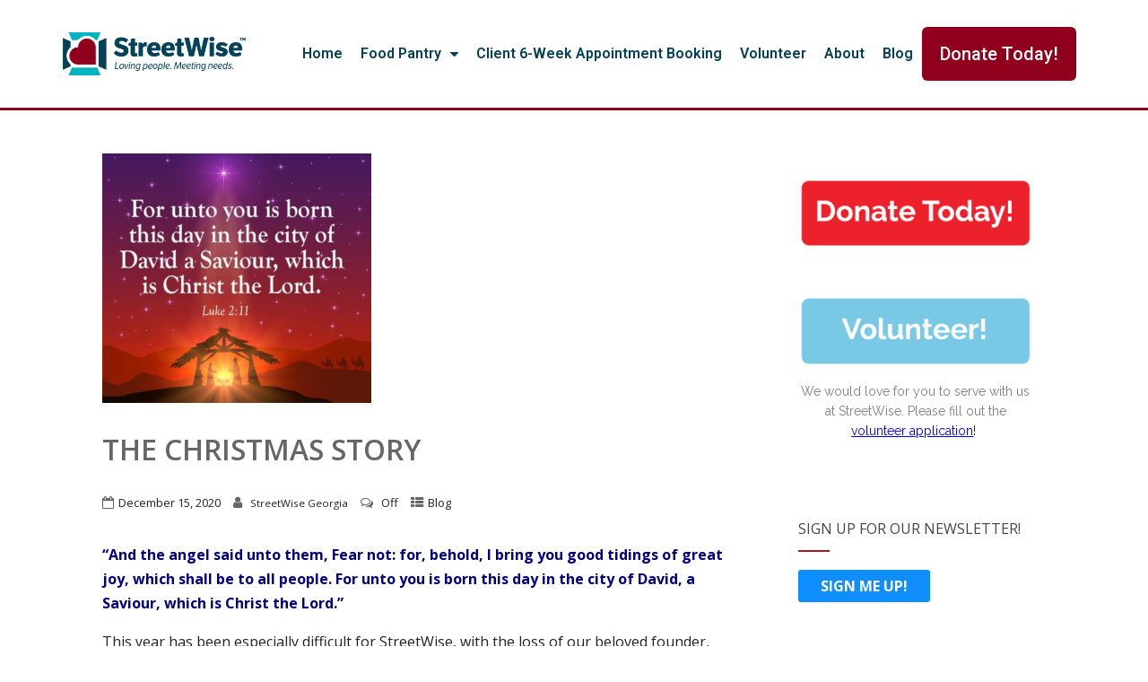

--- FILE ---
content_type: text/html; charset=UTF-8
request_url: https://streetwisegeorgia.org/the-christmas-story/
body_size: 128868
content:
<!DOCTYPE html>
<html dir="ltr" lang="en-US" prefix="og: https://ogp.me/ns#">
<head>
	<meta charset="UTF-8">
	<meta name="viewport" content="width=device-width, initial-scale=1.0, viewport-fit=cover" />		<title>The Christmas Story - StreetWise Georgia Inc</title>
	<style>img:is([sizes="auto" i], [sizes^="auto," i]) { contain-intrinsic-size: 3000px 1500px }</style>
	
		<!-- All in One SEO 4.9.0 - aioseo.com -->
	<meta name="description" content="&quot;And the angel said unto them, Fear not: for, behold, I bring you good tidings of great joy, which shall be to all people. For unto you is born this day in the city of David, a Saviour, which is Christ the Lord.&quot; This year has been especially difficult for StreetWise, with the loss of" />
	<meta name="robots" content="max-image-preview:large" />
	<meta name="author" content="StreetWise Georgia"/>
	<link rel="canonical" href="https://streetwisegeorgia.org/the-christmas-story/" />
	<meta name="generator" content="All in One SEO (AIOSEO) 4.9.0" />
		<meta property="og:locale" content="en_US" />
		<meta property="og:site_name" content="StreetWise Georgia Inc -" />
		<meta property="og:type" content="article" />
		<meta property="og:title" content="The Christmas Story - StreetWise Georgia Inc" />
		<meta property="og:description" content="&quot;And the angel said unto them, Fear not: for, behold, I bring you good tidings of great joy, which shall be to all people. For unto you is born this day in the city of David, a Saviour, which is Christ the Lord.&quot; This year has been especially difficult for StreetWise, with the loss of" />
		<meta property="og:url" content="https://streetwisegeorgia.org/the-christmas-story/" />
		<meta property="article:published_time" content="2020-12-15T15:51:31+00:00" />
		<meta property="article:modified_time" content="2020-12-17T18:34:40+00:00" />
		<meta property="article:publisher" content="https://facebook.com/streetwisega" />
		<meta name="twitter:card" content="summary_large_image" />
		<meta name="twitter:title" content="The Christmas Story - StreetWise Georgia Inc" />
		<meta name="twitter:description" content="&quot;And the angel said unto them, Fear not: for, behold, I bring you good tidings of great joy, which shall be to all people. For unto you is born this day in the city of David, a Saviour, which is Christ the Lord.&quot; This year has been especially difficult for StreetWise, with the loss of" />
		<script type="application/ld+json" class="aioseo-schema">
			{"@context":"https:\/\/schema.org","@graph":[{"@type":"BlogPosting","@id":"https:\/\/streetwisegeorgia.org\/the-christmas-story\/#blogposting","name":"The Christmas Story - StreetWise Georgia Inc","headline":"The Christmas Story","author":{"@id":"https:\/\/streetwisegeorgia.org\/author\/volunteer\/#author"},"publisher":{"@id":"https:\/\/streetwisegeorgia.org\/#organization"},"image":{"@type":"ImageObject","url":"https:\/\/streetwisegeorgia.org\/wp-content\/uploads\/2020\/12\/Christmas-image-e1608069872970.png","width":300,"height":278},"datePublished":"2020-12-15T10:51:31-05:00","dateModified":"2020-12-17T13:34:40-05:00","inLanguage":"en-US","mainEntityOfPage":{"@id":"https:\/\/streetwisegeorgia.org\/the-christmas-story\/#webpage"},"isPartOf":{"@id":"https:\/\/streetwisegeorgia.org\/the-christmas-story\/#webpage"},"articleSection":"Blog, Charity, Christmas, Community, Donations, Giving, Happy Birthday Jesus, Local, News, Nonprofit, support, Volunteering"},{"@type":"BreadcrumbList","@id":"https:\/\/streetwisegeorgia.org\/the-christmas-story\/#breadcrumblist","itemListElement":[{"@type":"ListItem","@id":"https:\/\/streetwisegeorgia.org#listItem","position":1,"name":"Home","item":"https:\/\/streetwisegeorgia.org","nextItem":{"@type":"ListItem","@id":"https:\/\/streetwisegeorgia.org\/category\/blog\/#listItem","name":"Blog"}},{"@type":"ListItem","@id":"https:\/\/streetwisegeorgia.org\/category\/blog\/#listItem","position":2,"name":"Blog","item":"https:\/\/streetwisegeorgia.org\/category\/blog\/","nextItem":{"@type":"ListItem","@id":"https:\/\/streetwisegeorgia.org\/the-christmas-story\/#listItem","name":"The Christmas Story"},"previousItem":{"@type":"ListItem","@id":"https:\/\/streetwisegeorgia.org#listItem","name":"Home"}},{"@type":"ListItem","@id":"https:\/\/streetwisegeorgia.org\/the-christmas-story\/#listItem","position":3,"name":"The Christmas Story","previousItem":{"@type":"ListItem","@id":"https:\/\/streetwisegeorgia.org\/category\/blog\/#listItem","name":"Blog"}}]},{"@type":"Organization","@id":"https:\/\/streetwisegeorgia.org\/#organization","name":"StreetWise Georgia","url":"https:\/\/streetwisegeorgia.org\/","telephone":"+16789859915","logo":{"@type":"ImageObject","url":"https:\/\/streetwisegeorgia.org\/wp-content\/uploads\/2024\/06\/SW___Vert_FullColor-1.png","@id":"https:\/\/streetwisegeorgia.org\/the-christmas-story\/#organizationLogo","width":1200,"height":1200},"image":{"@id":"https:\/\/streetwisegeorgia.org\/the-christmas-story\/#organizationLogo"},"sameAs":["https:\/\/facebook.com\/streetwisega","https:\/\/instagram.com\/streetwisegeorgia","https:\/\/www.linkedin.com\/company\/streetwise-georgia\/"]},{"@type":"Person","@id":"https:\/\/streetwisegeorgia.org\/author\/volunteer\/#author","url":"https:\/\/streetwisegeorgia.org\/author\/volunteer\/","name":"StreetWise Georgia","image":{"@type":"ImageObject","@id":"https:\/\/streetwisegeorgia.org\/the-christmas-story\/#authorImage","url":"https:\/\/secure.gravatar.com\/avatar\/f3c535e01f25c7ac873eb76659a660f0824521c65bdaf1dd4b38156d8e67dd82?s=96&d=mm&r=g","width":96,"height":96,"caption":"StreetWise Georgia"}},{"@type":"WebPage","@id":"https:\/\/streetwisegeorgia.org\/the-christmas-story\/#webpage","url":"https:\/\/streetwisegeorgia.org\/the-christmas-story\/","name":"The Christmas Story - StreetWise Georgia Inc","description":"\"And the angel said unto them, Fear not: for, behold, I bring you good tidings of great joy, which shall be to all people. For unto you is born this day in the city of David, a Saviour, which is Christ the Lord.\" This year has been especially difficult for StreetWise, with the loss of","inLanguage":"en-US","isPartOf":{"@id":"https:\/\/streetwisegeorgia.org\/#website"},"breadcrumb":{"@id":"https:\/\/streetwisegeorgia.org\/the-christmas-story\/#breadcrumblist"},"author":{"@id":"https:\/\/streetwisegeorgia.org\/author\/volunteer\/#author"},"creator":{"@id":"https:\/\/streetwisegeorgia.org\/author\/volunteer\/#author"},"image":{"@type":"ImageObject","url":"https:\/\/streetwisegeorgia.org\/wp-content\/uploads\/2020\/12\/Christmas-image-e1608069872970.png","@id":"https:\/\/streetwisegeorgia.org\/the-christmas-story\/#mainImage","width":300,"height":278},"primaryImageOfPage":{"@id":"https:\/\/streetwisegeorgia.org\/the-christmas-story\/#mainImage"},"datePublished":"2020-12-15T10:51:31-05:00","dateModified":"2020-12-17T13:34:40-05:00"},{"@type":"WebSite","@id":"https:\/\/streetwisegeorgia.org\/#website","url":"https:\/\/streetwisegeorgia.org\/","name":"StreetWise Georgia","inLanguage":"en-US","publisher":{"@id":"https:\/\/streetwisegeorgia.org\/#organization"}}]}
		</script>
		<!-- All in One SEO -->

<link rel='dns-prefetch' href='//fonts.googleapis.com' />
<link rel="alternate" type="application/rss+xml" title="StreetWise Georgia Inc &raquo; Feed" href="https://streetwisegeorgia.org/feed/" />
<link rel="alternate" type="text/calendar" title="StreetWise Georgia Inc &raquo; iCal Feed" href="https://streetwisegeorgia.org/events/?ical=1" />
		<!-- This site uses the Google Analytics by MonsterInsights plugin v9.9.0 - Using Analytics tracking - https://www.monsterinsights.com/ -->
							<script src="//www.googletagmanager.com/gtag/js?id=G-65Q9DNVB3W"  data-cfasync="false" data-wpfc-render="false" type="text/javascript" async></script>
			<script data-cfasync="false" data-wpfc-render="false" type="text/javascript">
				var mi_version = '9.9.0';
				var mi_track_user = true;
				var mi_no_track_reason = '';
								var MonsterInsightsDefaultLocations = {"page_location":"https:\/\/streetwisegeorgia.org\/the-christmas-story\/"};
								if ( typeof MonsterInsightsPrivacyGuardFilter === 'function' ) {
					var MonsterInsightsLocations = (typeof MonsterInsightsExcludeQuery === 'object') ? MonsterInsightsPrivacyGuardFilter( MonsterInsightsExcludeQuery ) : MonsterInsightsPrivacyGuardFilter( MonsterInsightsDefaultLocations );
				} else {
					var MonsterInsightsLocations = (typeof MonsterInsightsExcludeQuery === 'object') ? MonsterInsightsExcludeQuery : MonsterInsightsDefaultLocations;
				}

								var disableStrs = [
										'ga-disable-G-65Q9DNVB3W',
									];

				/* Function to detect opted out users */
				function __gtagTrackerIsOptedOut() {
					for (var index = 0; index < disableStrs.length; index++) {
						if (document.cookie.indexOf(disableStrs[index] + '=true') > -1) {
							return true;
						}
					}

					return false;
				}

				/* Disable tracking if the opt-out cookie exists. */
				if (__gtagTrackerIsOptedOut()) {
					for (var index = 0; index < disableStrs.length; index++) {
						window[disableStrs[index]] = true;
					}
				}

				/* Opt-out function */
				function __gtagTrackerOptout() {
					for (var index = 0; index < disableStrs.length; index++) {
						document.cookie = disableStrs[index] + '=true; expires=Thu, 31 Dec 2099 23:59:59 UTC; path=/';
						window[disableStrs[index]] = true;
					}
				}

				if ('undefined' === typeof gaOptout) {
					function gaOptout() {
						__gtagTrackerOptout();
					}
				}
								window.dataLayer = window.dataLayer || [];

				window.MonsterInsightsDualTracker = {
					helpers: {},
					trackers: {},
				};
				if (mi_track_user) {
					function __gtagDataLayer() {
						dataLayer.push(arguments);
					}

					function __gtagTracker(type, name, parameters) {
						if (!parameters) {
							parameters = {};
						}

						if (parameters.send_to) {
							__gtagDataLayer.apply(null, arguments);
							return;
						}

						if (type === 'event') {
														parameters.send_to = monsterinsights_frontend.v4_id;
							var hookName = name;
							if (typeof parameters['event_category'] !== 'undefined') {
								hookName = parameters['event_category'] + ':' + name;
							}

							if (typeof MonsterInsightsDualTracker.trackers[hookName] !== 'undefined') {
								MonsterInsightsDualTracker.trackers[hookName](parameters);
							} else {
								__gtagDataLayer('event', name, parameters);
							}
							
						} else {
							__gtagDataLayer.apply(null, arguments);
						}
					}

					__gtagTracker('js', new Date());
					__gtagTracker('set', {
						'developer_id.dZGIzZG': true,
											});
					if ( MonsterInsightsLocations.page_location ) {
						__gtagTracker('set', MonsterInsightsLocations);
					}
										__gtagTracker('config', 'G-65Q9DNVB3W', {"forceSSL":"true"} );
										window.gtag = __gtagTracker;										(function () {
						/* https://developers.google.com/analytics/devguides/collection/analyticsjs/ */
						/* ga and __gaTracker compatibility shim. */
						var noopfn = function () {
							return null;
						};
						var newtracker = function () {
							return new Tracker();
						};
						var Tracker = function () {
							return null;
						};
						var p = Tracker.prototype;
						p.get = noopfn;
						p.set = noopfn;
						p.send = function () {
							var args = Array.prototype.slice.call(arguments);
							args.unshift('send');
							__gaTracker.apply(null, args);
						};
						var __gaTracker = function () {
							var len = arguments.length;
							if (len === 0) {
								return;
							}
							var f = arguments[len - 1];
							if (typeof f !== 'object' || f === null || typeof f.hitCallback !== 'function') {
								if ('send' === arguments[0]) {
									var hitConverted, hitObject = false, action;
									if ('event' === arguments[1]) {
										if ('undefined' !== typeof arguments[3]) {
											hitObject = {
												'eventAction': arguments[3],
												'eventCategory': arguments[2],
												'eventLabel': arguments[4],
												'value': arguments[5] ? arguments[5] : 1,
											}
										}
									}
									if ('pageview' === arguments[1]) {
										if ('undefined' !== typeof arguments[2]) {
											hitObject = {
												'eventAction': 'page_view',
												'page_path': arguments[2],
											}
										}
									}
									if (typeof arguments[2] === 'object') {
										hitObject = arguments[2];
									}
									if (typeof arguments[5] === 'object') {
										Object.assign(hitObject, arguments[5]);
									}
									if ('undefined' !== typeof arguments[1].hitType) {
										hitObject = arguments[1];
										if ('pageview' === hitObject.hitType) {
											hitObject.eventAction = 'page_view';
										}
									}
									if (hitObject) {
										action = 'timing' === arguments[1].hitType ? 'timing_complete' : hitObject.eventAction;
										hitConverted = mapArgs(hitObject);
										__gtagTracker('event', action, hitConverted);
									}
								}
								return;
							}

							function mapArgs(args) {
								var arg, hit = {};
								var gaMap = {
									'eventCategory': 'event_category',
									'eventAction': 'event_action',
									'eventLabel': 'event_label',
									'eventValue': 'event_value',
									'nonInteraction': 'non_interaction',
									'timingCategory': 'event_category',
									'timingVar': 'name',
									'timingValue': 'value',
									'timingLabel': 'event_label',
									'page': 'page_path',
									'location': 'page_location',
									'title': 'page_title',
									'referrer' : 'page_referrer',
								};
								for (arg in args) {
																		if (!(!args.hasOwnProperty(arg) || !gaMap.hasOwnProperty(arg))) {
										hit[gaMap[arg]] = args[arg];
									} else {
										hit[arg] = args[arg];
									}
								}
								return hit;
							}

							try {
								f.hitCallback();
							} catch (ex) {
							}
						};
						__gaTracker.create = newtracker;
						__gaTracker.getByName = newtracker;
						__gaTracker.getAll = function () {
							return [];
						};
						__gaTracker.remove = noopfn;
						__gaTracker.loaded = true;
						window['__gaTracker'] = __gaTracker;
					})();
									} else {
										console.log("");
					(function () {
						function __gtagTracker() {
							return null;
						}

						window['__gtagTracker'] = __gtagTracker;
						window['gtag'] = __gtagTracker;
					})();
									}
			</script>
			
							<!-- / Google Analytics by MonsterInsights -->
		<script type="text/javascript">
/* <![CDATA[ */
window._wpemojiSettings = {"baseUrl":"https:\/\/s.w.org\/images\/core\/emoji\/16.0.1\/72x72\/","ext":".png","svgUrl":"https:\/\/s.w.org\/images\/core\/emoji\/16.0.1\/svg\/","svgExt":".svg","source":{"concatemoji":"https:\/\/streetwisegeorgia.org\/wp-includes\/js\/wp-emoji-release.min.js"}};
/*! This file is auto-generated */
!function(s,n){var o,i,e;function c(e){try{var t={supportTests:e,timestamp:(new Date).valueOf()};sessionStorage.setItem(o,JSON.stringify(t))}catch(e){}}function p(e,t,n){e.clearRect(0,0,e.canvas.width,e.canvas.height),e.fillText(t,0,0);var t=new Uint32Array(e.getImageData(0,0,e.canvas.width,e.canvas.height).data),a=(e.clearRect(0,0,e.canvas.width,e.canvas.height),e.fillText(n,0,0),new Uint32Array(e.getImageData(0,0,e.canvas.width,e.canvas.height).data));return t.every(function(e,t){return e===a[t]})}function u(e,t){e.clearRect(0,0,e.canvas.width,e.canvas.height),e.fillText(t,0,0);for(var n=e.getImageData(16,16,1,1),a=0;a<n.data.length;a++)if(0!==n.data[a])return!1;return!0}function f(e,t,n,a){switch(t){case"flag":return n(e,"\ud83c\udff3\ufe0f\u200d\u26a7\ufe0f","\ud83c\udff3\ufe0f\u200b\u26a7\ufe0f")?!1:!n(e,"\ud83c\udde8\ud83c\uddf6","\ud83c\udde8\u200b\ud83c\uddf6")&&!n(e,"\ud83c\udff4\udb40\udc67\udb40\udc62\udb40\udc65\udb40\udc6e\udb40\udc67\udb40\udc7f","\ud83c\udff4\u200b\udb40\udc67\u200b\udb40\udc62\u200b\udb40\udc65\u200b\udb40\udc6e\u200b\udb40\udc67\u200b\udb40\udc7f");case"emoji":return!a(e,"\ud83e\udedf")}return!1}function g(e,t,n,a){var r="undefined"!=typeof WorkerGlobalScope&&self instanceof WorkerGlobalScope?new OffscreenCanvas(300,150):s.createElement("canvas"),o=r.getContext("2d",{willReadFrequently:!0}),i=(o.textBaseline="top",o.font="600 32px Arial",{});return e.forEach(function(e){i[e]=t(o,e,n,a)}),i}function t(e){var t=s.createElement("script");t.src=e,t.defer=!0,s.head.appendChild(t)}"undefined"!=typeof Promise&&(o="wpEmojiSettingsSupports",i=["flag","emoji"],n.supports={everything:!0,everythingExceptFlag:!0},e=new Promise(function(e){s.addEventListener("DOMContentLoaded",e,{once:!0})}),new Promise(function(t){var n=function(){try{var e=JSON.parse(sessionStorage.getItem(o));if("object"==typeof e&&"number"==typeof e.timestamp&&(new Date).valueOf()<e.timestamp+604800&&"object"==typeof e.supportTests)return e.supportTests}catch(e){}return null}();if(!n){if("undefined"!=typeof Worker&&"undefined"!=typeof OffscreenCanvas&&"undefined"!=typeof URL&&URL.createObjectURL&&"undefined"!=typeof Blob)try{var e="postMessage("+g.toString()+"("+[JSON.stringify(i),f.toString(),p.toString(),u.toString()].join(",")+"));",a=new Blob([e],{type:"text/javascript"}),r=new Worker(URL.createObjectURL(a),{name:"wpTestEmojiSupports"});return void(r.onmessage=function(e){c(n=e.data),r.terminate(),t(n)})}catch(e){}c(n=g(i,f,p,u))}t(n)}).then(function(e){for(var t in e)n.supports[t]=e[t],n.supports.everything=n.supports.everything&&n.supports[t],"flag"!==t&&(n.supports.everythingExceptFlag=n.supports.everythingExceptFlag&&n.supports[t]);n.supports.everythingExceptFlag=n.supports.everythingExceptFlag&&!n.supports.flag,n.DOMReady=!1,n.readyCallback=function(){n.DOMReady=!0}}).then(function(){return e}).then(function(){var e;n.supports.everything||(n.readyCallback(),(e=n.source||{}).concatemoji?t(e.concatemoji):e.wpemoji&&e.twemoji&&(t(e.twemoji),t(e.wpemoji)))}))}((window,document),window._wpemojiSettings);
/* ]]> */
</script>
<style id='wp-emoji-styles-inline-css' type='text/css'>

	img.wp-smiley, img.emoji {
		display: inline !important;
		border: none !important;
		box-shadow: none !important;
		height: 1em !important;
		width: 1em !important;
		margin: 0 0.07em !important;
		vertical-align: -0.1em !important;
		background: none !important;
		padding: 0 !important;
	}
</style>
<link rel='stylesheet' id='wp-block-library-css' href='https://streetwisegeorgia.org/wp-includes/css/dist/block-library/style.min.css' type='text/css' media='all' />
<style id='classic-theme-styles-inline-css' type='text/css'>
/*! This file is auto-generated */
.wp-block-button__link{color:#fff;background-color:#32373c;border-radius:9999px;box-shadow:none;text-decoration:none;padding:calc(.667em + 2px) calc(1.333em + 2px);font-size:1.125em}.wp-block-file__button{background:#32373c;color:#fff;text-decoration:none}
</style>
<link rel='stylesheet' id='aioseo/css/src/vue/standalone/blocks/table-of-contents/global.scss-css' href='https://streetwisegeorgia.org/wp-content/plugins/all-in-one-seo-pack/dist/Lite/assets/css/table-of-contents/global.e90f6d47.css' type='text/css' media='all' />
<style id='global-styles-inline-css' type='text/css'>
:root{--wp--preset--aspect-ratio--square: 1;--wp--preset--aspect-ratio--4-3: 4/3;--wp--preset--aspect-ratio--3-4: 3/4;--wp--preset--aspect-ratio--3-2: 3/2;--wp--preset--aspect-ratio--2-3: 2/3;--wp--preset--aspect-ratio--16-9: 16/9;--wp--preset--aspect-ratio--9-16: 9/16;--wp--preset--color--black: #000000;--wp--preset--color--cyan-bluish-gray: #abb8c3;--wp--preset--color--white: #ffffff;--wp--preset--color--pale-pink: #f78da7;--wp--preset--color--vivid-red: #cf2e2e;--wp--preset--color--luminous-vivid-orange: #ff6900;--wp--preset--color--luminous-vivid-amber: #fcb900;--wp--preset--color--light-green-cyan: #7bdcb5;--wp--preset--color--vivid-green-cyan: #00d084;--wp--preset--color--pale-cyan-blue: #8ed1fc;--wp--preset--color--vivid-cyan-blue: #0693e3;--wp--preset--color--vivid-purple: #9b51e0;--wp--preset--gradient--vivid-cyan-blue-to-vivid-purple: linear-gradient(135deg,rgba(6,147,227,1) 0%,rgb(155,81,224) 100%);--wp--preset--gradient--light-green-cyan-to-vivid-green-cyan: linear-gradient(135deg,rgb(122,220,180) 0%,rgb(0,208,130) 100%);--wp--preset--gradient--luminous-vivid-amber-to-luminous-vivid-orange: linear-gradient(135deg,rgba(252,185,0,1) 0%,rgba(255,105,0,1) 100%);--wp--preset--gradient--luminous-vivid-orange-to-vivid-red: linear-gradient(135deg,rgba(255,105,0,1) 0%,rgb(207,46,46) 100%);--wp--preset--gradient--very-light-gray-to-cyan-bluish-gray: linear-gradient(135deg,rgb(238,238,238) 0%,rgb(169,184,195) 100%);--wp--preset--gradient--cool-to-warm-spectrum: linear-gradient(135deg,rgb(74,234,220) 0%,rgb(151,120,209) 20%,rgb(207,42,186) 40%,rgb(238,44,130) 60%,rgb(251,105,98) 80%,rgb(254,248,76) 100%);--wp--preset--gradient--blush-light-purple: linear-gradient(135deg,rgb(255,206,236) 0%,rgb(152,150,240) 100%);--wp--preset--gradient--blush-bordeaux: linear-gradient(135deg,rgb(254,205,165) 0%,rgb(254,45,45) 50%,rgb(107,0,62) 100%);--wp--preset--gradient--luminous-dusk: linear-gradient(135deg,rgb(255,203,112) 0%,rgb(199,81,192) 50%,rgb(65,88,208) 100%);--wp--preset--gradient--pale-ocean: linear-gradient(135deg,rgb(255,245,203) 0%,rgb(182,227,212) 50%,rgb(51,167,181) 100%);--wp--preset--gradient--electric-grass: linear-gradient(135deg,rgb(202,248,128) 0%,rgb(113,206,126) 100%);--wp--preset--gradient--midnight: linear-gradient(135deg,rgb(2,3,129) 0%,rgb(40,116,252) 100%);--wp--preset--font-size--small: 13px;--wp--preset--font-size--medium: 20px;--wp--preset--font-size--large: 36px;--wp--preset--font-size--x-large: 42px;--wp--preset--spacing--20: 0.44rem;--wp--preset--spacing--30: 0.67rem;--wp--preset--spacing--40: 1rem;--wp--preset--spacing--50: 1.5rem;--wp--preset--spacing--60: 2.25rem;--wp--preset--spacing--70: 3.38rem;--wp--preset--spacing--80: 5.06rem;--wp--preset--shadow--natural: 6px 6px 9px rgba(0, 0, 0, 0.2);--wp--preset--shadow--deep: 12px 12px 50px rgba(0, 0, 0, 0.4);--wp--preset--shadow--sharp: 6px 6px 0px rgba(0, 0, 0, 0.2);--wp--preset--shadow--outlined: 6px 6px 0px -3px rgba(255, 255, 255, 1), 6px 6px rgba(0, 0, 0, 1);--wp--preset--shadow--crisp: 6px 6px 0px rgba(0, 0, 0, 1);}:where(.is-layout-flex){gap: 0.5em;}:where(.is-layout-grid){gap: 0.5em;}body .is-layout-flex{display: flex;}.is-layout-flex{flex-wrap: wrap;align-items: center;}.is-layout-flex > :is(*, div){margin: 0;}body .is-layout-grid{display: grid;}.is-layout-grid > :is(*, div){margin: 0;}:where(.wp-block-columns.is-layout-flex){gap: 2em;}:where(.wp-block-columns.is-layout-grid){gap: 2em;}:where(.wp-block-post-template.is-layout-flex){gap: 1.25em;}:where(.wp-block-post-template.is-layout-grid){gap: 1.25em;}.has-black-color{color: var(--wp--preset--color--black) !important;}.has-cyan-bluish-gray-color{color: var(--wp--preset--color--cyan-bluish-gray) !important;}.has-white-color{color: var(--wp--preset--color--white) !important;}.has-pale-pink-color{color: var(--wp--preset--color--pale-pink) !important;}.has-vivid-red-color{color: var(--wp--preset--color--vivid-red) !important;}.has-luminous-vivid-orange-color{color: var(--wp--preset--color--luminous-vivid-orange) !important;}.has-luminous-vivid-amber-color{color: var(--wp--preset--color--luminous-vivid-amber) !important;}.has-light-green-cyan-color{color: var(--wp--preset--color--light-green-cyan) !important;}.has-vivid-green-cyan-color{color: var(--wp--preset--color--vivid-green-cyan) !important;}.has-pale-cyan-blue-color{color: var(--wp--preset--color--pale-cyan-blue) !important;}.has-vivid-cyan-blue-color{color: var(--wp--preset--color--vivid-cyan-blue) !important;}.has-vivid-purple-color{color: var(--wp--preset--color--vivid-purple) !important;}.has-black-background-color{background-color: var(--wp--preset--color--black) !important;}.has-cyan-bluish-gray-background-color{background-color: var(--wp--preset--color--cyan-bluish-gray) !important;}.has-white-background-color{background-color: var(--wp--preset--color--white) !important;}.has-pale-pink-background-color{background-color: var(--wp--preset--color--pale-pink) !important;}.has-vivid-red-background-color{background-color: var(--wp--preset--color--vivid-red) !important;}.has-luminous-vivid-orange-background-color{background-color: var(--wp--preset--color--luminous-vivid-orange) !important;}.has-luminous-vivid-amber-background-color{background-color: var(--wp--preset--color--luminous-vivid-amber) !important;}.has-light-green-cyan-background-color{background-color: var(--wp--preset--color--light-green-cyan) !important;}.has-vivid-green-cyan-background-color{background-color: var(--wp--preset--color--vivid-green-cyan) !important;}.has-pale-cyan-blue-background-color{background-color: var(--wp--preset--color--pale-cyan-blue) !important;}.has-vivid-cyan-blue-background-color{background-color: var(--wp--preset--color--vivid-cyan-blue) !important;}.has-vivid-purple-background-color{background-color: var(--wp--preset--color--vivid-purple) !important;}.has-black-border-color{border-color: var(--wp--preset--color--black) !important;}.has-cyan-bluish-gray-border-color{border-color: var(--wp--preset--color--cyan-bluish-gray) !important;}.has-white-border-color{border-color: var(--wp--preset--color--white) !important;}.has-pale-pink-border-color{border-color: var(--wp--preset--color--pale-pink) !important;}.has-vivid-red-border-color{border-color: var(--wp--preset--color--vivid-red) !important;}.has-luminous-vivid-orange-border-color{border-color: var(--wp--preset--color--luminous-vivid-orange) !important;}.has-luminous-vivid-amber-border-color{border-color: var(--wp--preset--color--luminous-vivid-amber) !important;}.has-light-green-cyan-border-color{border-color: var(--wp--preset--color--light-green-cyan) !important;}.has-vivid-green-cyan-border-color{border-color: var(--wp--preset--color--vivid-green-cyan) !important;}.has-pale-cyan-blue-border-color{border-color: var(--wp--preset--color--pale-cyan-blue) !important;}.has-vivid-cyan-blue-border-color{border-color: var(--wp--preset--color--vivid-cyan-blue) !important;}.has-vivid-purple-border-color{border-color: var(--wp--preset--color--vivid-purple) !important;}.has-vivid-cyan-blue-to-vivid-purple-gradient-background{background: var(--wp--preset--gradient--vivid-cyan-blue-to-vivid-purple) !important;}.has-light-green-cyan-to-vivid-green-cyan-gradient-background{background: var(--wp--preset--gradient--light-green-cyan-to-vivid-green-cyan) !important;}.has-luminous-vivid-amber-to-luminous-vivid-orange-gradient-background{background: var(--wp--preset--gradient--luminous-vivid-amber-to-luminous-vivid-orange) !important;}.has-luminous-vivid-orange-to-vivid-red-gradient-background{background: var(--wp--preset--gradient--luminous-vivid-orange-to-vivid-red) !important;}.has-very-light-gray-to-cyan-bluish-gray-gradient-background{background: var(--wp--preset--gradient--very-light-gray-to-cyan-bluish-gray) !important;}.has-cool-to-warm-spectrum-gradient-background{background: var(--wp--preset--gradient--cool-to-warm-spectrum) !important;}.has-blush-light-purple-gradient-background{background: var(--wp--preset--gradient--blush-light-purple) !important;}.has-blush-bordeaux-gradient-background{background: var(--wp--preset--gradient--blush-bordeaux) !important;}.has-luminous-dusk-gradient-background{background: var(--wp--preset--gradient--luminous-dusk) !important;}.has-pale-ocean-gradient-background{background: var(--wp--preset--gradient--pale-ocean) !important;}.has-electric-grass-gradient-background{background: var(--wp--preset--gradient--electric-grass) !important;}.has-midnight-gradient-background{background: var(--wp--preset--gradient--midnight) !important;}.has-small-font-size{font-size: var(--wp--preset--font-size--small) !important;}.has-medium-font-size{font-size: var(--wp--preset--font-size--medium) !important;}.has-large-font-size{font-size: var(--wp--preset--font-size--large) !important;}.has-x-large-font-size{font-size: var(--wp--preset--font-size--x-large) !important;}
:where(.wp-block-post-template.is-layout-flex){gap: 1.25em;}:where(.wp-block-post-template.is-layout-grid){gap: 1.25em;}
:where(.wp-block-columns.is-layout-flex){gap: 2em;}:where(.wp-block-columns.is-layout-grid){gap: 2em;}
:root :where(.wp-block-pullquote){font-size: 1.5em;line-height: 1.6;}
</style>
<link rel='stylesheet' id='tribe-events-v2-single-skeleton-css' href='https://streetwisegeorgia.org/wp-content/plugins/the-events-calendar/build/css/tribe-events-single-skeleton.css' type='text/css' media='all' />
<link rel='stylesheet' id='tribe-events-v2-single-skeleton-full-css' href='https://streetwisegeorgia.org/wp-content/plugins/the-events-calendar/build/css/tribe-events-single-full.css' type='text/css' media='all' />
<link rel='stylesheet' id='tec-events-elementor-widgets-base-styles-css' href='https://streetwisegeorgia.org/wp-content/plugins/the-events-calendar/build/css/integrations/plugins/elementor/widgets/widget-base.css' type='text/css' media='all' />
<link rel='stylesheet' id='optimizer-style-css' href='https://streetwisegeorgia.org/wp-content/themes/optimizer_pro/style.css' type='text/css' media='all' />
<link rel='stylesheet' id='optimizer-style-core-css' href='https://streetwisegeorgia.org/wp-content/themes/optimizer_pro/style_core.css' type='text/css' media='all' />
<link rel='stylesheet' id='optimizer-icons-css' href='https://streetwisegeorgia.org/wp-content/themes/optimizer_pro/assets/fonts/font-awesome.css' type='text/css' media='all' />
<link rel='stylesheet' id='optimizer_google_fonts-css' href='//fonts.googleapis.com/css?display=swap&#038;family=Open+Sans%3Aregular%2Citalic%2C300%2C600%2C700%2C800%7CRaleway%3Aregular%2Citalic%2C300%2C600%2C700%2C800%26subset%3Dlatin%2C' type='text/css' media='screen' />
<link rel='stylesheet' id='elementor-frontend-css' href='https://streetwisegeorgia.org/wp-content/plugins/elementor/assets/css/frontend.min.css' type='text/css' media='all' />
<style id='elementor-frontend-inline-css' type='text/css'>
.elementor-kit-33950{--e-global-color-primary:#054257;--e-global-color-secondary:#000000;--e-global-color-text:#000000;--e-global-color-accent:#90001C;--e-global-color-8137acc:#FFFFFF;--e-global-typography-primary-font-family:"Roboto";--e-global-typography-primary-font-weight:600;--e-global-typography-secondary-font-family:"Roboto Slab";--e-global-typography-secondary-font-weight:400;--e-global-typography-text-font-family:"Roboto";--e-global-typography-text-font-weight:400;--e-global-typography-accent-font-family:"Roboto";--e-global-typography-accent-font-weight:500;}.elementor-kit-33950 e-page-transition{background-color:#FFBC7D;}.elementor-section.elementor-section-boxed > .elementor-container{max-width:1140px;}.e-con{--container-max-width:1140px;}.elementor-widget:not(:last-child){margin-block-end:20px;}.elementor-element{--widgets-spacing:20px 20px;--widgets-spacing-row:20px;--widgets-spacing-column:20px;}{}h1.entry-title{display:var(--page-title-display);}@media(max-width:1024px){.elementor-section.elementor-section-boxed > .elementor-container{max-width:1024px;}.e-con{--container-max-width:1024px;}}@media(max-width:767px){.elementor-section.elementor-section-boxed > .elementor-container{max-width:767px;}.e-con{--container-max-width:767px;}}
.elementor-36901 .elementor-element.elementor-element-c0d423e{--display:flex;--flex-direction:row;--container-widget-width:calc( ( 1 - var( --container-widget-flex-grow ) ) * 100% );--container-widget-height:100%;--container-widget-flex-grow:1;--container-widget-align-self:stretch;--flex-wrap-mobile:wrap;--justify-content:space-between;--align-items:center;border-style:solid;--border-style:solid;border-width:0px 0px 3px 0px;--border-top-width:0px;--border-right-width:0px;--border-bottom-width:3px;--border-left-width:0px;border-color:#90001C;--border-color:#90001C;--padding-top:20px;--padding-bottom:20px;--padding-left:20px;--padding-right:20px;}.elementor-36901 .elementor-element.elementor-element-c0d423e:not(.elementor-motion-effects-element-type-background), .elementor-36901 .elementor-element.elementor-element-c0d423e > .elementor-motion-effects-container > .elementor-motion-effects-layer{background-color:#FFFFFF;}.elementor-widget-image .widget-image-caption{color:var( --e-global-color-text );font-family:var( --e-global-typography-text-font-family ), Sans-serif;font-weight:var( --e-global-typography-text-font-weight );}.elementor-36901 .elementor-element.elementor-element-216d1c1 img{width:250px;}.elementor-36901 .elementor-element.elementor-element-710d07d{--display:flex;--flex-direction:row;--container-widget-width:calc( ( 1 - var( --container-widget-flex-grow ) ) * 100% );--container-widget-height:100%;--container-widget-flex-grow:1;--container-widget-align-self:stretch;--flex-wrap-mobile:wrap;--justify-content:flex-end;--align-items:center;}.elementor-widget-nav-menu .elementor-nav-menu .elementor-item{font-family:var( --e-global-typography-primary-font-family ), Sans-serif;font-weight:var( --e-global-typography-primary-font-weight );}.elementor-widget-nav-menu .elementor-nav-menu--main .elementor-item{color:var( --e-global-color-text );fill:var( --e-global-color-text );}.elementor-widget-nav-menu .elementor-nav-menu--main .elementor-item:hover,
					.elementor-widget-nav-menu .elementor-nav-menu--main .elementor-item.elementor-item-active,
					.elementor-widget-nav-menu .elementor-nav-menu--main .elementor-item.highlighted,
					.elementor-widget-nav-menu .elementor-nav-menu--main .elementor-item:focus{color:var( --e-global-color-accent );fill:var( --e-global-color-accent );}.elementor-widget-nav-menu .elementor-nav-menu--main:not(.e--pointer-framed) .elementor-item:before,
					.elementor-widget-nav-menu .elementor-nav-menu--main:not(.e--pointer-framed) .elementor-item:after{background-color:var( --e-global-color-accent );}.elementor-widget-nav-menu .e--pointer-framed .elementor-item:before,
					.elementor-widget-nav-menu .e--pointer-framed .elementor-item:after{border-color:var( --e-global-color-accent );}.elementor-widget-nav-menu{--e-nav-menu-divider-color:var( --e-global-color-text );}.elementor-widget-nav-menu .elementor-nav-menu--dropdown .elementor-item, .elementor-widget-nav-menu .elementor-nav-menu--dropdown  .elementor-sub-item{font-family:var( --e-global-typography-accent-font-family ), Sans-serif;font-weight:var( --e-global-typography-accent-font-weight );}.elementor-36901 .elementor-element.elementor-element-25f6dcf .elementor-menu-toggle{margin-left:auto;background-color:var( --e-global-color-8137acc );}.elementor-36901 .elementor-element.elementor-element-25f6dcf .elementor-nav-menu--main .elementor-item{color:#054257;fill:#054257;padding-left:10px;padding-right:10px;}.elementor-36901 .elementor-element.elementor-element-25f6dcf .elementor-nav-menu--main .elementor-item.elementor-item-active{color:var( --e-global-color-primary );}.elementor-36901 .elementor-element.elementor-element-25f6dcf{--e-nav-menu-horizontal-menu-item-margin:calc( 0px / 2 );}.elementor-36901 .elementor-element.elementor-element-25f6dcf .elementor-nav-menu--main:not(.elementor-nav-menu--layout-horizontal) .elementor-nav-menu > li:not(:last-child){margin-bottom:0px;}.elementor-36901 .elementor-element.elementor-element-25f6dcf .elementor-nav-menu--dropdown a:hover,
					.elementor-36901 .elementor-element.elementor-element-25f6dcf .elementor-nav-menu--dropdown a:focus,
					.elementor-36901 .elementor-element.elementor-element-25f6dcf .elementor-nav-menu--dropdown a.elementor-item-active,
					.elementor-36901 .elementor-element.elementor-element-25f6dcf .elementor-nav-menu--dropdown a.highlighted{background-color:var( --e-global-color-accent );}.elementor-36901 .elementor-element.elementor-element-25f6dcf .elementor-nav-menu--dropdown a.elementor-item-active{background-color:var( --e-global-color-accent );}.elementor-36901 .elementor-element.elementor-element-25f6dcf div.elementor-menu-toggle{color:var( --e-global-color-primary );}.elementor-36901 .elementor-element.elementor-element-25f6dcf div.elementor-menu-toggle svg{fill:var( --e-global-color-primary );}.elementor-36901 .elementor-element.elementor-element-25f6dcf div.elementor-menu-toggle:hover, .elementor-36901 .elementor-element.elementor-element-25f6dcf div.elementor-menu-toggle:focus{color:var( --e-global-color-accent );}.elementor-36901 .elementor-element.elementor-element-25f6dcf div.elementor-menu-toggle:hover svg, .elementor-36901 .elementor-element.elementor-element-25f6dcf div.elementor-menu-toggle:focus svg{fill:var( --e-global-color-accent );}.elementor-widget-button .elementor-button{background-color:var( --e-global-color-accent );font-family:var( --e-global-typography-accent-font-family ), Sans-serif;font-weight:var( --e-global-typography-accent-font-weight );}.elementor-36901 .elementor-element.elementor-element-02d8889 .elementor-button:hover, .elementor-36901 .elementor-element.elementor-element-02d8889 .elementor-button:focus{background-color:var( --e-global-color-primary );}.elementor-36901 .elementor-element.elementor-element-02d8889 .elementor-button{fill:var( --e-global-color-8137acc );color:var( --e-global-color-8137acc );padding:20px 20px 20px 20px;}.elementor-theme-builder-content-area{height:400px;}.elementor-location-header:before, .elementor-location-footer:before{content:"";display:table;clear:both;}@media(max-width:1024px){.elementor-36901 .elementor-element.elementor-element-710d07d{--flex-direction:row-reverse;--container-widget-width:calc( ( 1 - var( --container-widget-flex-grow ) ) * 100% );--container-widget-height:100%;--container-widget-flex-grow:1;--container-widget-align-self:stretch;--flex-wrap-mobile:wrap-reverse;--justify-content:flex-start;--align-items:center;}.elementor-36901 .elementor-element.elementor-element-25f6dcf{--nav-menu-icon-size:33px;}}@media(max-width:767px){.elementor-36901 .elementor-element.elementor-element-c0d423e{--justify-content:center;--gap:0px 0px;--row-gap:0px;--column-gap:0px;--padding-top:10px;--padding-bottom:10px;--padding-left:10px;--padding-right:10px;}.elementor-36901 .elementor-element.elementor-element-216d1c1 > .elementor-widget-container{padding:10px 10px 10px 10px;}.elementor-36901 .elementor-element.elementor-element-710d07d{--justify-content:center;}}
.elementor-36909 .elementor-element.elementor-element-accd9dd{--display:flex;--flex-direction:column;--container-widget-width:100%;--container-widget-height:initial;--container-widget-flex-grow:0;--container-widget-align-self:initial;--flex-wrap-mobile:wrap;--padding-top:40px;--padding-bottom:40px;--padding-left:40px;--padding-right:40px;}.elementor-36909 .elementor-element.elementor-element-accd9dd:not(.elementor-motion-effects-element-type-background), .elementor-36909 .elementor-element.elementor-element-accd9dd > .elementor-motion-effects-container > .elementor-motion-effects-layer{background-color:var( --e-global-color-secondary );}.elementor-widget-heading .elementor-heading-title{font-family:var( --e-global-typography-primary-font-family ), Sans-serif;font-weight:var( --e-global-typography-primary-font-weight );color:var( --e-global-color-primary );}.elementor-36909 .elementor-element.elementor-element-24c70b0{text-align:center;}.elementor-36909 .elementor-element.elementor-element-24c70b0 .elementor-heading-title{color:var( --e-global-color-8137acc );}.elementor-36909 .elementor-element.elementor-element-e26990d{text-align:center;}.elementor-36909 .elementor-element.elementor-element-e26990d .elementor-heading-title{color:var( --e-global-color-8137acc );}.elementor-36909 .elementor-element.elementor-element-02f373f{--grid-template-columns:repeat(0, auto);--grid-column-gap:5px;--grid-row-gap:0px;}.elementor-36909 .elementor-element.elementor-element-02f373f .elementor-widget-container{text-align:center;}.elementor-36909 .elementor-element.elementor-element-02f373f .elementor-social-icon{background-color:var( --e-global-color-8137acc );}.elementor-36909 .elementor-element.elementor-element-02f373f .elementor-social-icon i{color:var( --e-global-color-secondary );}.elementor-36909 .elementor-element.elementor-element-02f373f .elementor-social-icon svg{fill:var( --e-global-color-secondary );}.elementor-36909 .elementor-element.elementor-element-02f373f .elementor-social-icon:hover i{color:var( --e-global-color-accent );}.elementor-36909 .elementor-element.elementor-element-02f373f .elementor-social-icon:hover svg{fill:var( --e-global-color-accent );}.elementor-theme-builder-content-area{height:400px;}.elementor-location-header:before, .elementor-location-footer:before{content:"";display:table;clear:both;}
</style>
<link rel='stylesheet' id='widget-image-css' href='https://streetwisegeorgia.org/wp-content/plugins/elementor/assets/css/widget-image.min.css' type='text/css' media='all' />
<link rel='stylesheet' id='widget-nav-menu-css' href='https://streetwisegeorgia.org/wp-content/plugins/elementor-pro/assets/css/widget-nav-menu.min.css' type='text/css' media='all' />
<link rel='stylesheet' id='e-sticky-css' href='https://streetwisegeorgia.org/wp-content/plugins/elementor-pro/assets/css/modules/sticky.min.css' type='text/css' media='all' />
<link rel='stylesheet' id='widget-heading-css' href='https://streetwisegeorgia.org/wp-content/plugins/elementor/assets/css/widget-heading.min.css' type='text/css' media='all' />
<link rel='stylesheet' id='widget-social-icons-css' href='https://streetwisegeorgia.org/wp-content/plugins/elementor/assets/css/widget-social-icons.min.css' type='text/css' media='all' />
<link rel='stylesheet' id='e-apple-webkit-css' href='https://streetwisegeorgia.org/wp-content/plugins/elementor/assets/css/conditionals/apple-webkit.min.css' type='text/css' media='all' />
<link rel='stylesheet' id='elementor-icons-css' href='https://streetwisegeorgia.org/wp-content/plugins/elementor/assets/lib/eicons/css/elementor-icons.min.css' type='text/css' media='all' />
<link rel='stylesheet' id='font-awesome-5-all-css' href='https://streetwisegeorgia.org/wp-content/plugins/elementor/assets/lib/font-awesome/css/all.min.css' type='text/css' media='all' />
<link rel='stylesheet' id='font-awesome-4-shim-css' href='https://streetwisegeorgia.org/wp-content/plugins/elementor/assets/lib/font-awesome/css/v4-shims.min.css' type='text/css' media='all' />
<link rel='stylesheet' id='elementor-gf-roboto-css' href='https://fonts.googleapis.com/css?family=Roboto:100,100italic,200,200italic,300,300italic,400,400italic,500,500italic,600,600italic,700,700italic,800,800italic,900,900italic&#038;display=swap' type='text/css' media='all' />
<link rel='stylesheet' id='elementor-gf-robotoslab-css' href='https://fonts.googleapis.com/css?family=Roboto+Slab:100,100italic,200,200italic,300,300italic,400,400italic,500,500italic,600,600italic,700,700italic,800,800italic,900,900italic&#038;display=swap' type='text/css' media='all' />
<link rel='stylesheet' id='elementor-icons-shared-0-css' href='https://streetwisegeorgia.org/wp-content/plugins/elementor/assets/lib/font-awesome/css/fontawesome.min.css' type='text/css' media='all' />
<link rel='stylesheet' id='elementor-icons-fa-solid-css' href='https://streetwisegeorgia.org/wp-content/plugins/elementor/assets/lib/font-awesome/css/solid.min.css' type='text/css' media='all' />
<link rel='stylesheet' id='elementor-icons-fa-brands-css' href='https://streetwisegeorgia.org/wp-content/plugins/elementor/assets/lib/font-awesome/css/brands.min.css' type='text/css' media='all' />
<script type="text/javascript" src="https://streetwisegeorgia.org/wp-content/plugins/google-analytics-for-wordpress/assets/js/frontend-gtag.min.js" id="monsterinsights-frontend-script-js" async="async" data-wp-strategy="async"></script>
<script data-cfasync="false" data-wpfc-render="false" type="text/javascript" id='monsterinsights-frontend-script-js-extra'>/* <![CDATA[ */
var monsterinsights_frontend = {"js_events_tracking":"true","download_extensions":"doc,pdf,ppt,zip,xls,docx,pptx,xlsx","inbound_paths":"[]","home_url":"https:\/\/streetwisegeorgia.org","hash_tracking":"false","v4_id":"G-65Q9DNVB3W"};/* ]]> */
</script>
<script type="text/javascript" src="https://streetwisegeorgia.org/wp-includes/js/jquery/jquery.min.js" id="jquery-core-js"></script>
<script type="text/javascript" src="https://streetwisegeorgia.org/wp-includes/js/jquery/jquery-migrate.min.js" id="jquery-migrate-js"></script>
<script type="text/javascript" id="jquery-migrate-js-after">
/* <![CDATA[ */
jQuery(function() {  jQuery(".so-panel.widget").each(function (){   jQuery(this).attr("id", jQuery(this).find(".so_widget_id").attr("data-panel-id"))  });  });
/* ]]> */
</script>
<script type="text/javascript" src="https://streetwisegeorgia.org/wp-content/plugins/elementor/assets/lib/font-awesome/js/v4-shims.min.js" id="font-awesome-4-shim-js"></script>
<link rel="https://api.w.org/" href="https://streetwisegeorgia.org/wp-json/" /><link rel="alternate" title="JSON" type="application/json" href="https://streetwisegeorgia.org/wp-json/wp/v2/posts/16658" /><link rel='shortlink' href='https://streetwisegeorgia.org/?p=16658' />
<link rel="alternate" title="oEmbed (JSON)" type="application/json+oembed" href="https://streetwisegeorgia.org/wp-json/oembed/1.0/embed?url=https%3A%2F%2Fstreetwisegeorgia.org%2Fthe-christmas-story%2F" />
<link rel="alternate" title="oEmbed (XML)" type="text/xml+oembed" href="https://streetwisegeorgia.org/wp-json/oembed/1.0/embed?url=https%3A%2F%2Fstreetwisegeorgia.org%2Fthe-christmas-story%2F&#038;format=xml" />
<meta name="et-api-version" content="v1"><meta name="et-api-origin" content="https://streetwisegeorgia.org"><link rel="https://theeventscalendar.com/" href="https://streetwisegeorgia.org/wp-json/tribe/tickets/v1/" /><meta name="tec-api-version" content="v1"><meta name="tec-api-origin" content="https://streetwisegeorgia.org"><link rel="alternate" href="https://streetwisegeorgia.org/wp-json/tribe/events/v1/" /><style type="text/css">

/*Fixed Background*/

	/*BOXED LAYOUT*/
	.site_boxed .layer_wrapper, body.home.site_boxed #slidera {width: 85%;float: left;margin: 0 7.5%;
	background-color: #ffffff;}
	.site_boxed .stat_bg, .site_boxed .stat_bg_overlay, .site_boxed .stat_bg img, .site_boxed .is-sticky .header{width:85%;}
	.site_boxed .social_buttons{background-color: #ffffff;}
	.site_boxed .center {width: 95%;margin: 0 auto;}
	.site_boxed .head_top .center{ width:95%;}
	/*Left Sidebar*/
	@media screen and (min-width: 960px){
	.header_sidebar.site_boxed #slidera, .header_sidebar.site_boxed .home_wrap.layer_wrapper, .header_sidebar.site_boxed .footer_wrap.layer_wrapper, .header_sidebar.site_boxed .page_wrap.layer_wrapper, .header_sidebar.site_boxed .post_wrap.layer_wrapper, .header_sidebar.site_boxed .page_blog_wrap.layer_wrapper, .header_sidebar.site_boxed .page_contact_wrap.layer_wrapper, .header_sidebar.site_boxed .page_fullwidth_wrap.layer_wrapper, .header_sidebar.site_boxed .category_wrap.layer_wrapper, .header_sidebar.site_boxed .search_wrap.layer_wrapper, .header_sidebar.site_boxed .fofo_wrap.layer_wrapper, .header_sidebar .site_boxed .author_wrap.layer_wrapper, .header_sidebar.site_boxed .head_top{width: calc(85% - 300px)!important;margin-left: calc(300px + 7.5%)!important;}
	.header_sidebar.site_boxed .stat_bg_overlay, .header_sidebar.site_boxed .stat_bg{width: calc(85% - 300px)!important;left: 300px;}
	
	}



/*Site Content Text Style*/
body, input, textarea{ 
	font-family:Open Sans; 	font-size:14; 	font-weight:400; }

.single_metainfo, .single_post .single_metainfo a, a:link, a:visited, .single_post_content .tabs li a{ color:#232323;}
body .listing-item .lt_cats a{ color:#232323;}

.sidr-class-header_s.sidr-class-head_search i:before {font-family: 'FontAwesome', Open Sans; ;}

/*LINK COLOR*/
.org_comment a, .thn_post_wrap a:not(.wp-block-button__link):link, .thn_post_wrap a:not(.wp-block-button__link):visited, .lts_lightbox_content a:link, .lts_lightbox_content a:visited, .athor_desc a:link, .athor_desc a:visited, .product_meta a:hover{color:#ed2028;}
.org_comment a:hover, .thn_post_wrap a:not(.wp-block-button__link):link:hover, .lts_lightbox_content a:link:hover, .lts_lightbox_content a:visited:hover, .athor_desc a:link:hover, .athor_desc a:visited:hover{color:#a01d20;}



/*-----------------------------Single Post Background------------------------------------*/
/*----------------------------------------------------*/		





.page_head, .author_div, .single.single_style_header .single_post_header{ background-color:#f7f7f7; color:#000000;text-align:center;}
.page_head .postitle{color:#000000;}	
.page_head .layerbread a, .page_head .woocommerce-breadcrumb{color:#000000;}	
.single_post_header, .single.single_style_header .single_post_content .postitle, .single_style_header .single_metainfo, .single_style_header .single_metainfo i, .single_style_header .single_metainfo a{color:#000000;}




/*-----------------------------Static Slider Content box------------------------------------*/
.stat_content_inner .center{width:100%;}
.stat_content_inner{bottom:4%; color:#000000;}

/*SLIDER HEIGHT RESTRICT*/



/*SLIDER FONT SIZE*/
#accordion h3 a, #zn_nivo h3 a{font-size:36px; line-height:1.3em}
/*STATIC SLIDE CTA BUTTONS COLORS*/
.static_cta1.cta_hollow, .static_cta1.cta_hollow_big, .static_cta1.cta_hollow_small, .static_cta1.cta_square_hollow, .static_cta1.cta_square_hollow_big, .static_cta1.cta_square_hollow_small{ background:transparent!important; color:#ffffff;}
.static_cta1.cta_flat, .static_cta1.cta_flat_big, .static_cta1.cta_flat_small, .static_cta1.cta_rounded, .static_cta1.cta_rounded_big, .static_cta1.cta_rounded_small, .static_cta1.cta_hollow:hover, .static_cta1.cta_hollow_big:hover, .static_cta1.cta_hollow_small:hover, .static_cta1.cta_square, .static_cta1.cta_square_small, .static_cta1.cta_square_big, .static_cta1.cta_square_hollow:hover, .static_cta1.cta_square_hollow_small:hover, .static_cta1.cta_square_hollow_big:hover{ background:#ed2028!important; color:#ffffff; border-color:#ed2028!important;}


.static_cta2.cta_hollow, .static_cta2.cta_hollow_big, .static_cta2.cta_hollow_small, .static_cta2.cta_square_hollow, .static_cta2.cta_square_hollow_big, .static_cta2.cta_square_hollow_small{ background:transparent!important; color:#ffffff;}
.static_cta2.cta_flat, .static_cta2.cta_flat_big, .static_cta2.cta_flat_small, .static_cta2.cta_rounded, .static_cta2.cta_rounded_big, .static_cta2.cta_rounded_small, .static_cta2.cta_hollow:hover, .static_cta2.cta_hollow_big:hover, .static_cta2.cta_hollow_small:hover, .static_cta2.cta_square, .static_cta2.cta_square_small, .static_cta2.cta_square_big, .static_cta2.cta_square_hollow:hover, .static_cta2.cta_square_hollow_small:hover, .static_cta2.cta_square_hollow_big:hover{ background:#0f8fff!important; color:#ffffff; border-color:#0f8fff!important;}

/*------------------------SLIDER HEIGHT----------------------*/
/*Slider Height*/
#accordion, #slide_acord, .accord_overlay{ height:px;}
.kwicks li{ max-height:px;min-height:px;}



/*-----------------------------COLORS------------------------------------*/
		/*Header Color*/
		.header{ position:relative!important; background-color:#474747; 
				}
		
				
		.header_sidebar .head_inner{background-color:#474747; }
		
				
		/*Boxed Header should have boxed width*/
		body.home.site_boxed .header_wrap.layer_wrapper{width: 85%;float: left;margin: 0 7.5%;}

		.home.has_trans_header.page .header, .home.has_trans_header.page-template-page-frontpage_template .is-sticky .header{ background-color:#474747!important;}
		@media screen and (max-width: 480px){
		.home.has_trans_header .header{ background-color:#474747!important;}
		}
		
				/*Sticky Header*/
		.header{z-index: 9999;}
		body .is-sticky .header{position: fixed!important;box-shadow: 0 0 4px rgba(0, 0, 0, 0.2); z-index:999!important;}
				
		.home .is-sticky .header, .page_header_transparent .is-sticky .header{ position:fixed!important; background-color:#474747!important;box-shadow: 0 0 4px rgba(0, 0, 0, 0.2)!important; transition-delay:0.3s; -webkit-transition-delay:0.3s; -moz-transition-delay:0.3s;}
		
		/*TOPBAR COLORS*/
		.head_top, #topbar_menu ul li a{ font-size:15px;}
		.head_top, .page_header_transparent .is-sticky .head_top, #topbar_menu #optimizer_minicart {background-color:#000000;}
		#topbar_menu #optimizer_minicart{color:#ffffff;}
		.page_header_transparent .head_top {  background: rgba(0, 0, 0, 0.3);}
		.head_search, .top_head_soc a, .tophone_on .head_phone, .tophone_on .head_phone span, .tophone_on .head_phone i, .tophone_on .head_phone a, .topsearch_on .head_phone a, .topsearch_on .head_search i, #topbar_menu ul li a, body.has_trans_header.home .is-sticky .head_top a, body.page_header_transparent .is-sticky .head_top a, body.has_trans_header.home .is-sticky #topbar_menu ul li a, body.page_header_transparent .is-sticky #topbar_menu ul li a, #topbar-hamburger-menu{color:#ffffff;}
		.head_top .social_bookmarks.bookmark_hexagon a:before {border-bottom-color: rgba(255,255,255, 0.3)!important;}
		.head_top .social_bookmarks.bookmark_hexagon a i {background-color:rgba(255,255,255, 0.3)!important;}
		.head_top .social_bookmarks.bookmark_hexagon a:after { border-top-color:rgba(255,255,255, 0.3)!important;}
		
		/*LOGO*/
				.logo h2, .logo h1, .logo h2 a, .logo h1 a{ 
			font-family:'Raleway'; 			font-size:5;			color:#4b454a;
      }

            
		span.desc{font-size: 12px;}
		body.has_trans_header.home .header .logo h2, body.has_trans_header.home .header .logo h1, body.has_trans_header.home .header .logo h2 a, body.has_trans_header.home .header .logo h1 a, body.has_trans_header.home span.desc, body.page_header_transparent .header .logo h2, body.page_header_transparent .header .logo h1, body.page_header_transparent .header .logo h2 a, body.page_header_transparent .header .logo h1 a, body.page_header_transparent span.desc, body.has_trans_header.home .head_top a{ color:;}
		body.has_trans_header .is-sticky .header .logo h2 a, body.has_trans_header .is-sticky .header .logo h1 a, body.page_header_transparent .is-sticky .header .logo h2 a, body.page_header_transparent .is-sticky .header .logo h1 a{color:#4b454a;}
		#simple-menu, body.home.has_trans_header .is-sticky #simple-menu{color:#ffffff;}
		body.home.has_trans_header #simple-menu{color:;}
		span.desc{color:#4b454a;}
		body.has_trans_header.home .is-sticky span.desc, body.page_header_transparent .is-sticky span.desc{color:#4b454a;}
		
		body.has_trans_header.home .is-sticky .header .logo h2 a, body.has_trans_header.home .is-sticky .header .logo h1 a, body.page_header_transparent .is-sticky .header .logo h2 a, body.page_header_transparent .is-sticky .header .logo h1 a{color:#4b454a;}
				
		/*MENU Text Color*/
		#topmenu ul li a, .header_s.head_search i{color:#ffffff;}
		body.has_trans_header.home #topmenu ul li a, body.page_header_transparent #topmenu ul li a, body.page_header_transparent .head_top a, body.has_trans_header.home #topbar_menu ul li a, body.page_header_transparent #topbar_menu ul li a, .home.has_trans_header .head_soc .social_bookmarks a, .page_header_transparent .head_soc .social_bookmarks a{ color:;}
		body.header_sidebar.home #topmenu ul li a, #topmenu #optimizer_minicart{color:#ffffff;}
      
      #topmenu ul li ul:not(.mega-sub-menu){background-color:rgba(0,0,0, 0.5);}
      
		#topmenu ul li ul li a:hover{ background-color:#a01d20; color:#ffffff;}
		.head_soc .social_bookmarks a, .home.has_trans_header .is-sticky .head_soc .social_bookmarks a, .page_header_transparent .is-sticky .head_soc .social_bookmarks a{color:#ffffff;}
		.head_soc .social_bookmarks.bookmark_hexagon a:before {border-bottom-color: rgba(255,255,255, 0.3)!important;}
		.head_soc .social_bookmarks.bookmark_hexagon a i {background-color:rgba(255,255,255, 0.3)!important;}
		.head_soc .social_bookmarks.bookmark_hexagon a:after { border-top-color:rgba(255,255,255, 0.3)!important;}
		body.has_trans_header.home .is-sticky #topmenu ul li a, body.page_header_transparent .is-sticky #topmenu ul li a{color:#ffffff;}
      
      /*SUBMENU Text Color*/
      #topmenu ul li ul li a, body.has_trans_header.home #topbar_menu ul li ul li a, body.page_header_transparent #topbar_menu ul li ul li a, body.header_sidebar.home #topmenu ul li a{color:#ffffff;}

		/*Menu Highlight*/
		#topmenu li.menu_highlight_slim{ border-color:#ffffff;}
		#topmenu li.menu_highlight_slim:hover{ background-color:#a01d20;border-color:#a01d20;}
		#topmenu li.menu_highlight_slim:hover>a{ color:#ffffff!important;}
		#topmenu li.menu_highlight{ background-color:#a01d20; border-color:#a01d20;}
		#topmenu li.menu_highlight a, #topmenu li.menu_highlight_slim a{color:#ffffff!important;}
		#topmenu li.menu_highlight:hover{border-color:#a01d20; background-color:transparent;}
		#topmenu li.menu_highlight:hover>a{ color:#a01d20!important;}
		
		#topmenu ul li.menu_hover a{border-color:#ed2028;}
		#topmenu ul.menu>li:hover:after{background-color:#ed2028;}
		#topmenu ul li.menu_hover>a, body.has_trans_header.home #topmenu ul li.menu_hover>a, #topmenu ul li.current-menu-item>a[href*="#"]:hover{color:#ed2028;}
		#topmenu ul li.current-menu-item>a, body.header_sidebar #topmenu ul li.current-menu-item>a, body.has_trans_header.header_sidebar .is-sticky #topmenu ul li.current-menu-item>a, body.page_header_transparent.header_sidebar .is-sticky #topmenu ul li.current-menu-item>a{color:#3590ea;}
		#topmenu ul li.current-menu-item.onepagemenu_highlight>a, body.header_sidebar #topmenu ul li.menu_hover>a{color:#ed2028!important;}
		#topmenu ul li ul li.current-menu-item.onepagemenu_highlight a { color: #FFFFFF!important;}
		#topmenu ul li ul{border-color:#ed2028 transparent transparent transparent;}

		.logo_center_left #topmenu, .logo_center #topmenu{background-color:;}
		.left_header_content, .left_header_content a{color:#ffffff;}


		/*BASE Color*/
		.widget_border, .heading_border, #wp-calendar #today, .thn_post_wrap .more-link:hover, .moretag:hover, .search_term #searchsubmit, .error_msg #searchsubmit, #searchsubmit, .optimizer_pagenav a:hover, .nav-box a:hover .left_arro, .nav-box a:hover .right_arro, .pace .pace-progress, .homeposts_title .menu_border, span.widget_border, .ast_login_widget #loginform #wp-submit, .prog_wrap, .lts_layout1 a.image, .lts_layout2 a.image, .lts_layout3 a.image, .rel_tab:hover .related_img, .wpcf7-submit, .nivoinner .slide_button_wrap .lts_button, #accordion .slide_button_wrap .lts_button, .img_hover, p.form-submit #submit, .contact_form_wrap, .style2 .contact_form_wrap .contact_button, .style3 .contact_form_wrap .contact_button, .style4 .contact_form_wrap .contact_button, .optimizer_front_slider #opt_carousel .slidee li .acord_text .slide_button_wrap a, .hover_topborder .midrow_block:before, .acord_text p a{background-color:#a01d20;} 
		
		.share_active, .comm_auth a, .logged-in-as a, .citeping a, .lay3 h2 a:hover, .lay4 h2 a:hover, .lay5 .postitle a:hover, .nivo-caption p a, .org_comment a, .org_ping a, .no_contact_map .contact_submit input, .contact_submit input:hover, .widget_calendar td a, .ast_biotxt a, .ast_bio .ast_biotxt h3, .lts_layout2 .listing-item h2 a:hover, .lts_layout3 .listing-item h2 a:hover, .lts_layout4 .listing-item h2 a:hover, .lts_layout5 .listing-item h2 a:hover, .rel_tab:hover .rel_hover, .post-password-form input[type~=submit], .bio_head h3, .blog_mo a:hover, .ast_navigation a:hover, .lts_layout4 .blog_mo a:hover{color:#a01d20;}
		#home_widgets .widget .thn_wgt_tt, #sidebar .widget .thn_wgt_tt, #footer .widget .thn_wgt_tt, .astwt_iframe a, .ast_bio .ast_biotxt h3, .ast_bio .ast_biotxt a, .nav-box a span{color:#a01d20;}
		.pace .pace-activity{border-top-color: #a01d20!important;border-left-color: #a01d20!important;}
		.pace .pace-progress-inner{box-shadow: 0 0 10px #a01d20, 0 0 5px #a01d20;
		  -webkit-box-shadow: 0 0 10px #a01d20, 0 0 5px #a01d20;
		  -moz-box-shadow: 0 0 10px #a01d20, 0 0 5px #a01d20;}
		
		.fotorama__thumb-border, .ast_navigation a:hover{ border-color:#a01d20!important;}
		
		.hover_colorbg .midrow_block:before{ background-color:rgba(160,29,32, 0.3);}
		
		/*Text Color on BASE COLOR Element*/
		.icon_round a, #wp-calendar #today, .moretag:hover, .search_term #searchsubmit, .error_msg #searchsubmit, .optimizer_pagenav a:hover, .ast_login_widget #loginform #wp-submit, #searchsubmit, .prog_wrap, .rel_tab .related_img i, .lay1 h2.postitle a, .nivoinner .slide_button_wrap .lts_button, #accordion .slide_button_wrap .lts_button, .lts_layout1 .icon_wrap a, .lts_layout2 .icon_wrap a, .lts_layout3 .icon_wrap a, .lts_layout1 .icon_wrap a:hover, .lts_layout2 .icon_wrap a:hover, .lts_layout3 .icon_wrap a:hover, .optimizer_front_slider #opt_carousel .slidee li .acord_text .slide_button_wrap a{color:#ffffff!important;}
		.thn_post_wrap .listing-item .moretag:hover, body .lts_layout1 .listing-item .title, .lts_layout2 .img_wrap .optimizer_plus, .img_hover .icon_wrap a, #footer .widgets .widget .img_hover .icon_wrap a, body .thn_post_wrap .lts_layout1 .icon_wrap a, .wpcf7-submit, p.form-submit #submit, .optimposts .type-product span.onsale, .style2 .contact_form_wrap .contact_button, .style3 .contact_form_wrap .contact_button, .style4 .contact_form_wrap .contact_button, .lay3.portfolio_wrap .post_content .catag_list, .lay3.portfolio_wrap .post_content .catag_list a, .lay3.portfolio_wrap h2 a{color:#ffffff!important;}
		.hover_colorbg .midrow_block:before, .hover_colorbg .midrow_block:hover .block_content, .hover_colorbg .midrow_block:hover h2, .hover_colorbg .midrow_block:hover h3, .hover_colorbg .midrow_block:hover h4, .hover_colorbg .midrow_block:hover a, .contact_form_wrap .contact_button, .contact_buttn_spinner, .acord_text p a{color:#ffffff!important;}		
		




/*Sidebar Widget Background Color */
#sidebar .widget{ background-color:#ffffff;}
/*Widget Title Color */
#sidebar .widget .widgettitle, #sidebar .widget .widgettitle a{color:#474747;}
#sidebar .widget li a, #sidebar .widget, #sidebar .widget .widget_wrap{ color:#7f7f7f;}
#sidebar .widget .widgettitle, #sidebar .widget .widgettitle a, #sidebar .home_title{font-size:16px;}

#footer .widgets .widgettitle, #copyright a{color:#ffffff;}

/*FOOTER WIDGET COLORS*/
#footer{background-color: #222222; background-image:url('https://streetwisegeorgia.org/wp-content/uploads/2015/10/Picture4.png');}
#footer .widgets .widget a, #footer .widgets{color:#ededed;}
#footer .widgets .ast_scoial.social_style_round_text a span{color:#ededed;}
/*COPYRIGHT COLORS*/
#copyright{background-color: #333333;  background-size: cover;}
#copyright a, #copyright{color: #eaeaea;}
.foot_soc .social_bookmarks a{color:#eaeaea}
.foot_soc .social_bookmarks.bookmark_hexagon a:before {border-bottom-color: rgba(234,234,234, 0.3);}
.foot_soc .social_bookmarks.bookmark_hexagon a i {background-color:rgba(234,234,234, 0.3);}
.foot_soc .social_bookmarks.bookmark_hexagon a:after { border-top-color:rgba(234,234,234, 0.3);}



/*-------------------------------------TYPOGRAPHY--------------------------------------*/


/*Post Titles, headings and Menu Font*/
h1, h2, h3, h4, h5, h6, #topmenu ul li a, .postitle, .product_title{ 
   font-family:Open Sans;  
   font-weight:400; }

#topmenu ul li a, .midrow_block h3, .lay1 h2.postitle, .more-link, .moretag, .single_post .postitle, .related_h3, .comments_template #comments, #comments_ping, #reply-title, #submit, #sidebar .widget .widgettitle, #sidebar .widget .widgettitle a, .search_term h2, .search_term #searchsubmit, .error_msg #searchsubmit, #footer .widgets .widgettitle, .home_title, body .lts_layout1 .listing-item .title, .lay4 h2.postitle, .lay2 h2.postitle a, #home_widgets .widget .widgettitle, .product_title, .page_head h1{ text-transform:uppercase;}

#topmenu ul li a{font-size:16px;}
#topmenu ul li {line-height: 16px;}

.single .single_post_content .postitle, .single-product h1.product_title, .single-product h2.product_title{font-size:32px;}

.page .page_head .postitle, .page .single_post .postitle, .archive .single_post .postitle{font-size:32px;}



/*Body Text Color*/
body, .home_cat a, .comment-form-comment textarea, .single_post_content .tabs li a, .thn_post_wrap .listing-item .moretag{ color:#232323;}
	
	

/*Post Title */
.postitle, .postitle a, .nav-box a, h3#comments, h3#comments_ping, .comment-reply-title, .related_h3, .nocomments, .lts_layout2 .listing-item h2 a, .lts_layout3 .listing-item h2 a, .lts_layout4 .listing-item h2 a, .lts_layout5 .listing-item h2 a, .author_inner h5, .product_title, .woocommerce-tabs h2, .related.products h2, .lts_layout4 .blog_mo a, .optimposts .type-product h2.postitle a, .woocommerce ul.products li.product h3, .portfolio_wrap .hover_style_5 h2 a, .portfolio_wrap .hover_style_5 .post_content .catag_list a, .portfolio_wrap .hover_style_5 .post_content .catag_list{ text-decoration:none; color:#666666;}

/*Headings Color in Post*/
.thn_post_wrap h1, .thn_post_wrap h2, .thn_post_wrap h3, .thn_post_wrap h4, .thn_post_wrap h5, .thn_post_wrap h6{color:#666666;}










.lay4 .ast_navigation .alignleft i:after, .lay5 .ast_navigation .alignleft i:after {content: "Previous Posts";}
.lay4 .ast_navigation .alignright i:after, .lay5 .ast_navigation .alignright i:after {content: "Next Posts";}
.lay4 .ast_navigation .alignleft i:after, .lay5 .ast_navigation .alignleft i:after , .lay4 .ast_navigation .alignright i:after, .lay5 .ast_navigation .alignright i:after{ font-family:Open Sans;}

.sidr{ background-color:#222222}


@media screen and (max-width: 480px){
body.home.has_trans_header .header .logo h1 a, body.home.has_trans_header .header .desc{ color:#4b454a!important;}
body.home.has_trans_header .header #simple-menu, body.has_trans_header.home #topmenu ul li a{color:#ffffff!important;}
}



@media screen and (max-width: 1024px) and (min-width: 481px){.logobefore, .logoafter{width: calc(50% - 435px);} }


/*CUSTOM FONT---------------------------------------------------------*/
/*CUSTOM CSS*/
.tribe-events-list-widget .duration {
  font-weight:400;
  font-weight:normal;
}

#statimg_99 {
  opacity:100 !important;
  width:100% !important;
}

.cta_buttons {
  margin-top:14em;
  visibility:hidden;
}

.tribe-events-category-backpack-day h3.entry-title.summary a {
  color:#46AAC4;
}

.tribe-events-category-birthday-party-for-jesus h3.entry-title.summary a {
  color:#FFC900;
}

.tribe-events-category-easter-event h3.entry-title.summary a {
  color:#00AC47;
}

.tribe-events-category-pack-the-bus h3.entry-title.summary a {
  color:#A0A0A0;
}

.tribe-events-category-prom-starganza h3.entry-title.summary a {
  color:#795B9D;
}

.tribe-events-category-share-project h3.entry-title.summary a {
  color:#28BCF2;
}

.tribe-events-category-streetwise-georgia h3.entry-title.summary a {
  color:#C61919;
}

.tribe-events-category-summer-block-party h3.entry-title.summary a {
  color:#FF0065;
}

.tribe-events-category-thanksgiving h3.entry-title.summary a {
  color:#E16100;
}

div.gform_footer.top_label {
 text-align: center;
}</style>

<!--[if IE 9]>
<style type="text/css">
.text_block_wrap, .postsblck .center, .home_testi .center, #footer .widgets, .clients_logo img{opacity:1!important;}
#topmenu ul li.megamenu{ position:static!important;}
</style>
<![endif]-->
<!--[if IE]>
#searchsubmit{padding-top:12px;}
<![endif]-->
    
            
<meta name="generator" content="Elementor 3.33.0; features: additional_custom_breakpoints; settings: css_print_method-internal, google_font-enabled, font_display-swap">
			<style>
				.e-con.e-parent:nth-of-type(n+4):not(.e-lazyloaded):not(.e-no-lazyload),
				.e-con.e-parent:nth-of-type(n+4):not(.e-lazyloaded):not(.e-no-lazyload) * {
					background-image: none !important;
				}
				@media screen and (max-height: 1024px) {
					.e-con.e-parent:nth-of-type(n+3):not(.e-lazyloaded):not(.e-no-lazyload),
					.e-con.e-parent:nth-of-type(n+3):not(.e-lazyloaded):not(.e-no-lazyload) * {
						background-image: none !important;
					}
				}
				@media screen and (max-height: 640px) {
					.e-con.e-parent:nth-of-type(n+2):not(.e-lazyloaded):not(.e-no-lazyload),
					.e-con.e-parent:nth-of-type(n+2):not(.e-lazyloaded):not(.e-no-lazyload) * {
						background-image: none !important;
					}
				}
			</style>
			<style type="text/css">.broken_link, a.broken_link {
	text-decoration: line-through;
}</style><link rel="icon" href="https://streetwisegeorgia.org/wp-content/uploads/2015/07/cropped-d3025ffae7abed52f054cbe510f162cc.ico_-32x32.png" sizes="32x32" />
<link rel="icon" href="https://streetwisegeorgia.org/wp-content/uploads/2015/07/cropped-d3025ffae7abed52f054cbe510f162cc.ico_-192x192.png" sizes="192x192" />
<link rel="apple-touch-icon" href="https://streetwisegeorgia.org/wp-content/uploads/2015/07/cropped-d3025ffae7abed52f054cbe510f162cc.ico_-180x180.png" />
<meta name="msapplication-TileImage" content="https://streetwisegeorgia.org/wp-content/uploads/2015/07/cropped-d3025ffae7abed52f054cbe510f162cc.ico_-270x270.png" />
</head>
<body data-rsssl=1 class="wp-singular post-template-default single single-post postid-16658 single-format-standard wp-custom-logo wp-theme-optimizer_pro tribe-no-js metaslider-plugin site_full not_trans_header soc_pos_footer has_sticky_header not_frontpage single_style_default single_has_feat_image elementor-default elementor-kit-33950 tribe-theme-optimizer_pro">
		<header data-elementor-type="header" data-elementor-id="36901" class="elementor elementor-36901 elementor-location-header" data-elementor-post-type="elementor_library">
			<div class="elementor-element elementor-element-c0d423e e-flex e-con-boxed e-con e-parent" data-id="c0d423e" data-element_type="container" data-settings="{&quot;background_background&quot;:&quot;classic&quot;,&quot;sticky&quot;:&quot;top&quot;,&quot;sticky_on&quot;:[&quot;desktop&quot;,&quot;tablet&quot;,&quot;mobile&quot;],&quot;sticky_offset&quot;:0,&quot;sticky_effects_offset&quot;:0,&quot;sticky_anchor_link_offset&quot;:0}">
					<div class="e-con-inner">
				<div class="elementor-element elementor-element-216d1c1 elementor-widget elementor-widget-image" data-id="216d1c1" data-element_type="widget" data-widget_type="image.default">
				<div class="elementor-widget-container">
																<a href="https://streetwisegeorgia.org">
							<img fetchpriority="high" width="690" height="164" src="https://streetwisegeorgia.org/wp-content/uploads/2024/04/SW___Hor_FullColor-copy-1024x244.png" class="attachment-large size-large wp-image-35569" alt="" srcset="https://streetwisegeorgia.org/wp-content/uploads/2024/04/SW___Hor_FullColor-copy-1024x244.png 1024w, https://streetwisegeorgia.org/wp-content/uploads/2024/04/SW___Hor_FullColor-copy-300x72.png 300w, https://streetwisegeorgia.org/wp-content/uploads/2024/04/SW___Hor_FullColor-copy-768x183.png 768w, https://streetwisegeorgia.org/wp-content/uploads/2024/04/SW___Hor_FullColor-copy.png 1200w" sizes="(max-width: 690px) 100vw, 690px" />								</a>
															</div>
				</div>
		<div class="elementor-element elementor-element-710d07d e-flex e-con-boxed e-con e-parent" data-id="710d07d" data-element_type="container">
					<div class="e-con-inner">
				<div class="elementor-element elementor-element-25f6dcf elementor-nav-menu--stretch elementor-nav-menu__text-align-center elementor-hidden-mobile elementor-nav-menu--dropdown-tablet elementor-nav-menu--toggle elementor-nav-menu--burger elementor-widget elementor-widget-nav-menu" data-id="25f6dcf" data-element_type="widget" data-settings="{&quot;full_width&quot;:&quot;stretch&quot;,&quot;layout&quot;:&quot;horizontal&quot;,&quot;submenu_icon&quot;:{&quot;value&quot;:&quot;&lt;i class=\&quot;fas fa-caret-down\&quot; aria-hidden=\&quot;true\&quot;&gt;&lt;\/i&gt;&quot;,&quot;library&quot;:&quot;fa-solid&quot;},&quot;toggle&quot;:&quot;burger&quot;}" data-widget_type="nav-menu.default">
				<div class="elementor-widget-container">
								<nav aria-label="Menu" class="elementor-nav-menu--main elementor-nav-menu__container elementor-nav-menu--layout-horizontal e--pointer-none">
				<ul id="menu-1-25f6dcf" class="elementor-nav-menu"><li class="menu-item menu-item-type-post_type menu-item-object-page menu-item-home menu-item-35592"><a href="https://streetwisegeorgia.org/" class="elementor-item">Home</a></li>
<li class="menu-item menu-item-type-custom menu-item-object-custom menu-item-has-children menu-item-35588"><a href="#" class="elementor-item elementor-item-anchor">Food Pantry</a>
<ul class="sub-menu elementor-nav-menu--dropdown">
	<li class="ppr-rewrite menu-item menu-item-type-post_type menu-item-object-page menu-item-35585"><a href="https://streetwisegeorgia.org/mobile-food-pantry-client-online-registration/" class="elementor-sub-item">Mobile Food Pantry</a></li>
	<li class="ppr-rewrite menu-item menu-item-type-post_type menu-item-object-page menu-item-35586"><a href="https://www.streetwisegeorgiascheduling.com/thursday-night-food-pantry-for-working-families" class="elementor-sub-item">Thursday Night Food Pantry for Working Families</a></li>
</ul>
</li>
<li class="ppr-rewrite menu-item menu-item-type-post_type menu-item-object-post menu-item-35587"><a href="https://www.streetwisegeorgiascheduling.com/" class="elementor-item">Client 6-Week Appointment Booking</a></li>
<li class="menu-item menu-item-type-post_type menu-item-object-page menu-item-35630"><a href="https://streetwisegeorgia.org/get-involved/volunteer/" class="elementor-item">Volunteer</a></li>
<li class="menu-item menu-item-type-post_type menu-item-object-page menu-item-37135"><a href="https://streetwisegeorgia.org/about-streetwise/" class="elementor-item">About</a></li>
<li class="menu-item menu-item-type-post_type menu-item-object-page menu-item-37298"><a href="https://streetwisegeorgia.org/news-events/blog/" class="elementor-item">Blog</a></li>
</ul>			</nav>
					<div class="elementor-menu-toggle" role="button" tabindex="0" aria-label="Menu Toggle" aria-expanded="false">
			<i aria-hidden="true" role="presentation" class="elementor-menu-toggle__icon--open eicon-menu-bar"></i><i aria-hidden="true" role="presentation" class="elementor-menu-toggle__icon--close eicon-close"></i>		</div>
					<nav class="elementor-nav-menu--dropdown elementor-nav-menu__container" aria-hidden="true">
				<ul id="menu-2-25f6dcf" class="elementor-nav-menu"><li class="menu-item menu-item-type-post_type menu-item-object-page menu-item-home menu-item-35592"><a href="https://streetwisegeorgia.org/" class="elementor-item" tabindex="-1">Home</a></li>
<li class="menu-item menu-item-type-custom menu-item-object-custom menu-item-has-children menu-item-35588"><a href="#" class="elementor-item elementor-item-anchor" tabindex="-1">Food Pantry</a>
<ul class="sub-menu elementor-nav-menu--dropdown">
	<li class="ppr-rewrite menu-item menu-item-type-post_type menu-item-object-page menu-item-35585"><a href="https://streetwisegeorgia.org/mobile-food-pantry-client-online-registration/" class="elementor-sub-item" tabindex="-1">Mobile Food Pantry</a></li>
	<li class="ppr-rewrite menu-item menu-item-type-post_type menu-item-object-page menu-item-35586"><a href="https://www.streetwisegeorgiascheduling.com/thursday-night-food-pantry-for-working-families" class="elementor-sub-item" tabindex="-1">Thursday Night Food Pantry for Working Families</a></li>
</ul>
</li>
<li class="ppr-rewrite menu-item menu-item-type-post_type menu-item-object-post menu-item-35587"><a href="https://www.streetwisegeorgiascheduling.com/" class="elementor-item" tabindex="-1">Client 6-Week Appointment Booking</a></li>
<li class="menu-item menu-item-type-post_type menu-item-object-page menu-item-35630"><a href="https://streetwisegeorgia.org/get-involved/volunteer/" class="elementor-item" tabindex="-1">Volunteer</a></li>
<li class="menu-item menu-item-type-post_type menu-item-object-page menu-item-37135"><a href="https://streetwisegeorgia.org/about-streetwise/" class="elementor-item" tabindex="-1">About</a></li>
<li class="menu-item menu-item-type-post_type menu-item-object-page menu-item-37298"><a href="https://streetwisegeorgia.org/news-events/blog/" class="elementor-item" tabindex="-1">Blog</a></li>
</ul>			</nav>
						</div>
				</div>
				<div class="elementor-element elementor-element-02d8889 elementor-align-center elementor-widget elementor-widget-button" data-id="02d8889" data-element_type="widget" data-widget_type="button.default">
				<div class="elementor-widget-container">
									<div class="elementor-button-wrapper">
					<a class="elementor-button elementor-button-link elementor-size-xl" href="/donate">
						<span class="elementor-button-content-wrapper">
									<span class="elementor-button-text">Donate Today!</span>
					</span>
					</a>
				</div>
								</div>
				</div>
					</div>
				</div>
					</div>
				</div>
				</header>
		

<div class="post_wrap layer_wrapper">

	<div id="content">
        
		<div class="center">
           <!--POST START-->
				           
			<div class="single_wrap " >
				<div class="single_post">

                                       <div class="post-16658 post type-post status-publish format-standard has-post-thumbnail hentry category-blog tag-charity tag-christmas tag-community tag-donations tag-giving tag-happy-birthday-jesus tag-local tag-news tag-nonprofit tag-support tag-volunteering" id="post-16658"> 

                    <!--EDIT BUTTON START-->
						    				<!--EDIT BUTTON END-->
                    
                    <!--POST START-->
                        <div class="single_post_content has_share_pos_after">
                        <!--FEATURED IMAGE-->
                                                        <div class="single_featured ">
									<img width="300" height="278" src="https://streetwisegeorgia.org/wp-content/uploads/2020/12/Christmas-image-e1608069872970.png" class="attachment-full size-full wp-post-image" alt="" decoding="async" />                                </div>
                                                <!--FEATURED IMAGE END-->
                        
                        <!--POST TITLE START-->
						                            <h1 class="postitle entry-title" >The Christmas Story</h1>
						                        <!--POST TITLE END-->
                        
                           <!--POST INFO START-->
								                                   <div class="single_metainfo ">

                                	<!--DATE-->
                                                                        <i class="fa-calendar"></i><span class="comm_date post-date updated">December 15, 2020</span>
                                                                        
                                    <!--AUTHOR-->
                                                                        <i class="fa-user"></i>
									            									         <a class="vcard author post-author" href="https://streetwisegeorgia.org/author/volunteer/"   ><span class='fn author' >StreetWise Georgia</span></a>
                                    
                                    <!--COMMENTS COUNT-->
                                                                        <i class="fa-comments-o"></i>
                                       <div class="meta_comm"><span>Off</span></div>                                    

                                	<!--CATEGORY LIST-->
                                                                     <i class="fa-th-list"></i><div class="catag_list" ><a href="https://streetwisegeorgia.org/category/blog/" rel="category tag">Blog</a></div>
                                                                    
                                                                    
                                </div>
                                                       <!--POST INFO END-->
                            
                            <!--SOCIAL SHARE POSTS START-->
                                                                                        <div class="share_foot share_pos_after ">
									
<div class="share_this social_square_color"> 
   <div class="social_buttons">
            
    <span class="share_label">Share This</span>

                <div class="lgn_fb">
                        <a target="_blank" href="https://www.facebook.com/sharer.php?u=https://streetwisegeorgia.org/the-christmas-story/&amp;amp;t=The+Christmas+Story" title="Share this on Facebook" rel="noopener" or rel="noreferrer"><i class="fa-facebook"></i></a>
                </div>

                <div class="lgn_twt">
                    <a target="_blank" href="https://twitter.com/intent/tweet?url=https://streetwisegeorgia.org/the-christmas-story/&text=The%20Christmas%20Story" title="Tweet This" rel="noopener" or rel="noreferrer"><i class="fa-twitter"></i></a>
                </div>

                <div class="lgn_pin">
                    <a target="_blank" title="Pin This" onclick="javascript:void( (function() {var e=document.createElement('script' );e.setAttribute('type','text/javascript' );e.setAttribute('charset','UTF-8' );e.setAttribute('src','//assets.pinterest.com/js/pinmarklet.js?r='+Math.random()*99999999);document.body.appendChild(e)})());" rel="noopener" or rel="noreferrer"><i class="fa-pinterest"></i></a>
                </div>

                <div class="lgn_linkedin">
                    <a target="_blank" title="Share this on Linkedin" href="https://www.linkedin.com/shareArticle?mini=true&url=https://streetwisegeorgia.org/the-christmas-story/&title=The+Christmas+Story" rel="noopener" or rel="noreferrer"><i class="fa-linkedin"></i></a>
                </div>

                <div class="lgn_stmbl">
                     <a target="_blank" title="Stumble This" href="https://www.stumbleupon.com/submit?url=https://streetwisegeorgia.org/the-christmas-story/&amp;title=The+Christmas+Story" rel="noopener" or rel="noreferrer"><i class="fa fa-stumbleupon"></i></a>
                </div>

                <div class="lgn_digg">
                    <a target="_blank" href="https://www.digg.com/submit?url=https://streetwisegeorgia.org/the-christmas-story/&amp;amp;title=The+Christmas+Story" title="Digg This" rel="noopener" or rel="noreferrer"><i class="fa fa-digg"></i></a>
                </div>

                <div class="lgn_email">
                    <a onclick="window.location.href='mailto:?subject='+document.title+'&body='+escape(window.location.href);" title="Email This"><i class="fa fa-envelope-o"></i></a>
                </div> 

                <div class="lgn_print">
                    <a onclick="window.print();" title="Print This Page"><i class="fa fa-print"></i></a>
                </div>    
                
                
  </div>           
</div>                                </div>
                              
                            <!--SOCIAL SHARE POSTS END-->
                            
                            <!--POST CONTENT START-->
                                <div class="thn_post_wrap" >
																			<p id="p10" class="verse" data-aid="128396884"><span style="color: #000080;"><strong>&#8220;And the angel said unto them, Fear not: for, behold, I bring you good tidings of great joy, which shall be to all people. </strong></span><span style="color: #000080;"><strong>For unto you is born this day in the city of David, a Saviour, which is Christ the Lord.&#8221;</strong></span></p>
<p>This year has been especially difficult for StreetWise, with the loss of our beloved founder, Terry Powell, and the onset of COVID-19, which has changed the way we serve our clients.  This year we will not be having the Birthday Party for Jesus event in the traditional way, which was Terry &amp; Pat Powell celebrated their love of Jesus and shared the good word with families inside our facility.  Terry and Pat celebrated this spectacular event for as long as we can remember. Although things have changed because of COVID-19, StreetWise will still celebrate, rejoice, and spread the word of Jesus Christ on December 19th, Saturday.  Our style may be different since we will be celebrating this wonderful event outside of the StreetWise facility, but be prepared to smile, laugh, and share with us the joy that this day brings.</p>
<p><span style="font-size: 16px; font-family: 'times new roman', times;"><em>This is a time to be grateful for what God gives us, be truly blessed for each day we are here, and above all, share in the Love for each other. </em></span></p>
<p id="p10" class="verse" data-aid="128396884"><span style="color: #000080;"><strong><span style="color: #993366; font-size: 16px; font-family: 'times new roman', times;"><em>Christmas blessings to you &amp; your family, and may today &amp; every day be filled with Faith, Love, &amp; Hope.</em></span></strong></span></p>
<p class="verse" data-aid="128396884"><span style="color: #000080;"><strong><span style="color: #993366; font-size: 16px; font-family: 'times new roman', times;"><em>Merry Christmas from all of us at StreetWise </em></span></strong></span></p>
<p data-aid="128396884"><div id="metaslider-id-16736" style="width: 100%; margin: 0 auto;" class="ml-slider-3-102-0 metaslider metaslider-flex metaslider-16736 ml-slider has-dots-nav ms-theme-default" role="region" aria-label="The Christmas Story" data-height="2387" data-width="1845">
    <div id="metaslider_container_16736">
        <div id="metaslider_16736" class="flexslider">
            <ul class='slides'>
                <li style="display: block; width: 100%;" class="slide-16743 ms-image " aria-roledescription="slide" data-date="2020-12-17 13:28:57" data-slide-type="image"><img decoding="async" src="https://streetwisegeorgia.org/wp-content/uploads/2020/12/the-christmas-story-2020_Page_1.png" height="2387" width="1845" alt="" class="slider-16736 slide-16743 msDefaultImage" title="the-christmas-story 2020_Page_1" /></li>
                <li style="display: none; width: 100%;" class="slide-16744 ms-image " aria-roledescription="slide" data-date="2020-12-17 13:28:57" data-slide-type="image"><img loading="lazy" decoding="async" src="https://streetwisegeorgia.org/wp-content/uploads/2020/12/the-christmas-story-2020_Page_2-1845x2387.png" height="2387" width="1845" alt="" class="slider-16736 slide-16744 msDefaultImage" title="the-christmas-story 2020_Page_2" /></li>
                <li style="display: none; width: 100%;" class="slide-16745 ms-image " aria-roledescription="slide" data-date="2020-12-17 13:28:57" data-slide-type="image"><img loading="lazy" decoding="async" src="https://streetwisegeorgia.org/wp-content/uploads/2020/12/the-christmas-story-2020_Page_3-1845x2387.png" height="2387" width="1845" alt="" class="slider-16736 slide-16745 msDefaultImage" title="the-christmas-story 2020_Page_3" /></li>
                <li style="display: none; width: 100%;" class="slide-16746 ms-image " aria-roledescription="slide" data-date="2020-12-17 13:28:57" data-slide-type="image"><img loading="lazy" decoding="async" src="https://streetwisegeorgia.org/wp-content/uploads/2020/12/the-christmas-story-2020_Page_4.png" height="2387" width="1845" alt="" class="slider-16736 slide-16746 msDefaultImage" title="the-christmas-story 2020_Page_4" /></li>
                <li style="display: none; width: 100%;" class="slide-16747 ms-image " aria-roledescription="slide" data-date="2020-12-17 13:28:57" data-slide-type="image"><img loading="lazy" decoding="async" src="https://streetwisegeorgia.org/wp-content/uploads/2020/12/the-christmas-story-2020_Page_5.png" height="2387" width="1845" alt="" class="slider-16736 slide-16747 msDefaultImage" title="the-christmas-story 2020_Page_5" /></li>
                <li style="display: none; width: 100%;" class="slide-16748 ms-image " aria-roledescription="slide" data-date="2020-12-17 13:28:58" data-slide-type="image"><img loading="lazy" decoding="async" src="https://streetwisegeorgia.org/wp-content/uploads/2020/12/the-christmas-story-2020_Page_6-1845x2387.png" height="2387" width="1845" alt="" class="slider-16736 slide-16748 msDefaultImage" title="the-christmas-story 2020_Page_6" /></li>
            </ul>
        </div>
        
    </div>
</div></p>
                                                                    </div>
                                	<div style="clear:both"></div>
                                <div class="thn_post_wrap wp_link_pages">
									                                </div>
                            <!--POST CONTENT END-->
                            
                            
                            
                            <!--POST FOOTER START-->
                                <div class="post_foot">
                                    <div class="post_meta">
										                                              <div class="post_tag">
                                                 <div class="tag_list" >
                                                   <ul><li><i class="fa-tag"></i><a href="https://streetwisegeorgia.org/tag/charity/" rel="tag">Charity</a></li><li><i class="fa-tag"></i><a href="https://streetwisegeorgia.org/tag/christmas/" rel="tag">Christmas</a></li><li><i class="fa-tag"></i><a href="https://streetwisegeorgia.org/tag/community/" rel="tag">Community</a></li><li><i class="fa-tag"></i><a href="https://streetwisegeorgia.org/tag/donations/" rel="tag">Donations</a></li><li><i class="fa-tag"></i><a href="https://streetwisegeorgia.org/tag/giving/" rel="tag">Giving</a></li><li><i class="fa-tag"></i><a href="https://streetwisegeorgia.org/tag/happy-birthday-jesus/" rel="tag">Happy Birthday Jesus</a></li><li><i class="fa-tag"></i><a href="https://streetwisegeorgia.org/tag/local/" rel="tag">Local</a></li><li><i class="fa-tag"></i><a href="https://streetwisegeorgia.org/tag/news/" rel="tag">News</a></li><li><i class="fa-tag"></i><a href="https://streetwisegeorgia.org/tag/nonprofit/" rel="tag">Nonprofit</a></li><li><i class="fa-tag"></i><a href="https://streetwisegeorgia.org/tag/support/" rel="tag">support</a></li><li><i class="fa-tag"></i><a href="https://streetwisegeorgia.org/tag/volunteering/" rel="tag">Volunteering</a></li></ul>                                                 </div>
                                             </div>
                                                                             </div>
                               </div>
                           <!--POST FOOTER END-->
                            
                        </div>
                    <!--POST END-->
                    </div>
                        
             
       
                        
								<!--NEXT AND PREVIOUS POSTS START--> 
												  
        <div id="ast_nextprev" class="navigation ">
        
			<span class="div_middle"><i class="fa fa-stop"></i></span> 
            
                            <div class="nav-box ast-prev">
                                <a href="https://streetwisegeorgia.org/birthday-party-for-jesus-december-mobile-food-pantry/" rel="prev"><i class="fa fa-angle-left"></i><img width="150" height="150" src="https://streetwisegeorgia.org/wp-content/uploads/2018/08/December-15th-Birthday-party-for-Jesus-150x150.jpg" class="attachment-thumbnail size-thumbnail wp-post-image" alt="" decoding="async" />Previous Post<br><span>Birthday Party for Jesus! &#038; December Mobile Food Pantry</span></a>                  <div class="prev_cat_name">
                  <a href="https://streetwisegeorgia.org/category/blog/" rel="category tag">Blog</a>                  </div>
                </div>
                                        <div class="nav-box ast-next">
                                <a href="https://streetwisegeorgia.org/birthday-party-for-jesus-event/" rel="next"><i class="fa fa-angle-right"></i>Next Post<br><span>Birthday Party For Jesus Event Photo Gallery</span></a>                  <div class="next_cat_name">
                  <a href="https://streetwisegeorgia.org/category/blog/" rel="category tag">Blog</a>                  </div>
                </div>
                    </div>
                                                            <!--NEXT AND PREVIOUS POSTS END-->          
                                
                <!--ABOUT AUTHOR BOX-->
				   
                <!--ABOUT AUTHOR BOX END-->
        
            <!--RELATED POSTS START-->   
				                    
    <div id="ast_related_wrap" class="">
    	<!--Related Posts Title-->
    	<h3 class="related_h3">Related Posts</h3>
        
    <!--RELATED POSTS START-->    
    <div id="ast_related">
		<div class="ast_related__wrap ast_related__wrap--total-88"><div class="panel-container rel_eq">        <div id="rel_37347" class="rel_tab">
        
                                                
                        <div class="related_img">
                        <a href="https://streetwisegeorgia.org/serving-our-neighbors-streetwise-georgia-the-lawrenceville-police-department-partnership/" rel="bookmark" title="Serving Our Neighbors: StreetWise Georgia &#038; The Lawrenceville Police Department Partnership">
                            <i class="fa-plus"></i>
                            <img width="300" height="169" src="https://streetwisegeorgia.org/wp-content/uploads/2025/10/StreetWise-Blog-Banner-11-300x169.png" class="attachment-medium size-medium wp-post-image" alt="" decoding="async" srcset="https://streetwisegeorgia.org/wp-content/uploads/2025/10/StreetWise-Blog-Banner-11-300x169.png 300w, https://streetwisegeorgia.org/wp-content/uploads/2025/10/StreetWise-Blog-Banner-11-1024x576.png 1024w, https://streetwisegeorgia.org/wp-content/uploads/2025/10/StreetWise-Blog-Banner-11-768x432.png 768w, https://streetwisegeorgia.org/wp-content/uploads/2025/10/StreetWise-Blog-Banner-11-1536x864.png 1536w, https://streetwisegeorgia.org/wp-content/uploads/2025/10/StreetWise-Blog-Banner-11-2048x1152.png 2048w" sizes="(max-width: 300px) 100vw, 300px" />                        </a>
                        </div>
                        <a class="rel_hover" href="https://streetwisegeorgia.org/serving-our-neighbors-streetwise-georgia-the-lawrenceville-police-department-partnership/" rel="bookmark" title="Serving Our Neighbors: StreetWise Georgia &#038; The Lawrenceville Police Department Partnership">Serving Our Neighbors: StreetWise Georgia &#038; The Lawrenceville Police Department Partnership</a>
                        
                        
                                
        
        </div>
        
                        <div id="rel_37333" class="rel_tab">
        
                                                
                        <div class="related_img">
                        <a href="https://streetwisegeorgia.org/mending-the-gap-how-a-unified-mission-is-strengthening-our-community/" rel="bookmark" title="Mending the Gap: How a Unified Mission is Strengthening Our Community">
                            <i class="fa-plus"></i>
                            <img width="300" height="169" src="https://streetwisegeorgia.org/wp-content/uploads/2025/10/StreetWise-Blog-Banner-9-300x169.png" class="attachment-medium size-medium wp-post-image" alt="" decoding="async" srcset="https://streetwisegeorgia.org/wp-content/uploads/2025/10/StreetWise-Blog-Banner-9-300x169.png 300w, https://streetwisegeorgia.org/wp-content/uploads/2025/10/StreetWise-Blog-Banner-9-1024x576.png 1024w, https://streetwisegeorgia.org/wp-content/uploads/2025/10/StreetWise-Blog-Banner-9-768x432.png 768w, https://streetwisegeorgia.org/wp-content/uploads/2025/10/StreetWise-Blog-Banner-9-1536x864.png 1536w, https://streetwisegeorgia.org/wp-content/uploads/2025/10/StreetWise-Blog-Banner-9-2048x1152.png 2048w" sizes="(max-width: 300px) 100vw, 300px" />                        </a>
                        </div>
                        <a class="rel_hover" href="https://streetwisegeorgia.org/mending-the-gap-how-a-unified-mission-is-strengthening-our-community/" rel="bookmark" title="Mending the Gap: How a Unified Mission is Strengthening Our Community">Mending the Gap: How a Unified Mission is Strengthening Our Community</a>
                        
                        
                                
        
        </div>
        
                        <div id="rel_37325" class="rel_tab">
        
                                                
                        <div class="related_img">
                        <a href="https://streetwisegeorgia.org/budget-bandwidth-how-streetwise-georgias-groceries-provide-a-steppingstone-to-self-sufficiency/" rel="bookmark" title="Budget Bandwidth: How StreetWise Georgia&#8217;s Groceries Provide a Steppingstone to Self-Sufficiency ">
                            <i class="fa-plus"></i>
                            <img width="300" height="169" src="https://streetwisegeorgia.org/wp-content/uploads/2025/08/StreetWise-Blog-Banner-7-300x169.png" class="attachment-medium size-medium wp-post-image" alt="" decoding="async" srcset="https://streetwisegeorgia.org/wp-content/uploads/2025/08/StreetWise-Blog-Banner-7-300x169.png 300w, https://streetwisegeorgia.org/wp-content/uploads/2025/08/StreetWise-Blog-Banner-7-1024x576.png 1024w, https://streetwisegeorgia.org/wp-content/uploads/2025/08/StreetWise-Blog-Banner-7-768x432.png 768w, https://streetwisegeorgia.org/wp-content/uploads/2025/08/StreetWise-Blog-Banner-7-1536x864.png 1536w, https://streetwisegeorgia.org/wp-content/uploads/2025/08/StreetWise-Blog-Banner-7-2048x1152.png 2048w" sizes="(max-width: 300px) 100vw, 300px" />                        </a>
                        </div>
                        <a class="rel_hover" href="https://streetwisegeorgia.org/budget-bandwidth-how-streetwise-georgias-groceries-provide-a-steppingstone-to-self-sufficiency/" rel="bookmark" title="Budget Bandwidth: How StreetWise Georgia&#8217;s Groceries Provide a Steppingstone to Self-Sufficiency ">Budget Bandwidth: How StreetWise Georgia&#8217;s Groceries Provide a Steppingstone to Self-Sufficiency </a>
                        
                        
                                
        
        </div>
        
                        <div id="rel_37322" class="rel_tab">
        
                                                
                        <div class="related_img">
                        <a href="https://streetwisegeorgia.org/igniting-inspiration-streetwise-georgias-back-to-school-teacher-event-empowers-local-educators/" rel="bookmark" title="Igniting Inspiration: StreetWise Georgia’s Back to School Teacher Event Empowers Local Educators ">
                            <i class="fa-plus"></i>
                            <img width="300" height="169" src="https://streetwisegeorgia.org/wp-content/uploads/2025/08/StreetWise-Blog-Banner-6-300x169.png" class="attachment-medium size-medium wp-post-image" alt="" decoding="async" srcset="https://streetwisegeorgia.org/wp-content/uploads/2025/08/StreetWise-Blog-Banner-6-300x169.png 300w, https://streetwisegeorgia.org/wp-content/uploads/2025/08/StreetWise-Blog-Banner-6-1024x576.png 1024w, https://streetwisegeorgia.org/wp-content/uploads/2025/08/StreetWise-Blog-Banner-6-768x432.png 768w, https://streetwisegeorgia.org/wp-content/uploads/2025/08/StreetWise-Blog-Banner-6-1536x864.png 1536w, https://streetwisegeorgia.org/wp-content/uploads/2025/08/StreetWise-Blog-Banner-6-2048x1152.png 2048w" sizes="(max-width: 300px) 100vw, 300px" />                        </a>
                        </div>
                        <a class="rel_hover" href="https://streetwisegeorgia.org/igniting-inspiration-streetwise-georgias-back-to-school-teacher-event-empowers-local-educators/" rel="bookmark" title="Igniting Inspiration: StreetWise Georgia’s Back to School Teacher Event Empowers Local Educators ">Igniting Inspiration: StreetWise Georgia’s Back to School Teacher Event Empowers Local Educators </a>
                        
                        
                                
        
        </div>
        
                </div></div>    	</div>
        <!--RELATED POSTS END--> 
        
	</div>                    
            <!--RELATED POSTS END-->

            <!--COMMENT START: Calling the Comment Section. If you want to hide comments from your posts, remove the line below-->     
				                    <div class="comments_template ">
                                            </div>
                 
            <!--COMMENT END-->


			</div>
	</div>
            
                <!--SIDEBAR LEFT OR RIGHT--> 
                                  
    <!--HOME SIDEBAR STARTS--> 
        <!--HOME SIDEBAR ENDS-->
            
    <!--PAGE SIDEBAR STARTS-->
         <!--PAGE SIDEBAR ENDS-->
     
    <!--SINGLE SIDEBAR STARTS-->
    					                <div id="sidebar" class="single_sidebar custom_sidebar " >
                    <div class="widgets">          
                            <div id="text-12"   class=" widget_col_ widget_visbility_ widget widget_text" data-widget-id="text-12"><div class="widget_wrap">			<div class="textwidget"><p><a href="https://streetwisegeorgia.org/donate/" rel="noopener"><img loading="lazy" decoding="async" class="aligncenter wp-image-4823" src="https://streetwisegeorgia.org/wp-content/uploads/2015/07/20150921_SW_DonateButton-300x89.png" alt="Donate Today!" width="301" height="89" srcset="https://streetwisegeorgia.org/wp-content/uploads/2015/07/20150921_SW_DonateButton-300x89.png 300w, https://streetwisegeorgia.org/wp-content/uploads/2015/07/20150921_SW_DonateButton.png 307w" sizes="(max-width: 301px) 100vw, 301px" /></a></p>
<p>&nbsp;</p>
<p><a href="https://streetwisegeorgia.org/get-involved/volunteer/"><img loading="lazy" decoding="async" class="aligncenter wp-image-4822" src="https://streetwisegeorgia.org/wp-content/uploads/2015/07/20150921_SW_VolunteerButton-300x89.png" alt="Volunteer with StreetWise!" width="301" height="89" srcset="https://streetwisegeorgia.org/wp-content/uploads/2015/07/20150921_SW_VolunteerButton-300x89.png 300w, https://streetwisegeorgia.org/wp-content/uploads/2015/07/20150921_SW_VolunteerButton.png 307w" sizes="(max-width: 301px) 100vw, 301px" /></a></p>
<p style="text-align: center;"><span style="font-family: Raleway; font-size: 14px;">We would love for you to serve with us at StreetWise. Please fill out the <a href="https://streetwisegeorgia.org/get-involved/volunteer/signuptovolunteer/"><span style="text-decoration: underline;"><span style="color: #0000ff; text-decoration: underline;">volunteer application</span></span>!</a> </span></p>
</div>
		<span class="widget_corner"></span></div></div><div id="block-10"   class=" widget_col_ widget_visbility_ widget widget_block" data-widget-id="block-10"><div class="widget_wrap"><h4 class="widgettitle">Sign Up For Our Newsletter!</h4>
<p><a class="static_cta2 lts_button lt_rounded cta_flat_big" href="https://streetwisegeorgia.org/sign-up-for-our-newsletter/">SIGN ME UP!</a></p><span class="widget_corner"></span></div></div>                     </div>
                 </div>
                        <!--SINGLE SIDEBAR ENDS--> 

                <!--SIDEBAR LEFT OR RIGHT END--> 



		</div><!--center class END-->
	</div><!--#content END-->
</div><!--layer_wrapper class END-->

		<footer data-elementor-type="footer" data-elementor-id="36909" class="elementor elementor-36909 elementor-location-footer" data-elementor-post-type="elementor_library">
			<div class="elementor-element elementor-element-accd9dd e-flex e-con-boxed e-con e-parent" data-id="accd9dd" data-element_type="container" data-settings="{&quot;background_background&quot;:&quot;classic&quot;}">
					<div class="e-con-inner">
				<div class="elementor-element elementor-element-24c70b0 elementor-widget elementor-widget-heading" data-id="24c70b0" data-element_type="widget" data-widget_type="heading.default">
				<div class="elementor-widget-container">
					<p class="elementor-heading-title elementor-size-default">© 2025 StreetWise Georgia Inc Nonprofit 501(c)(3)</p>				</div>
				</div>
				<div class="elementor-element elementor-element-e26990d elementor-widget elementor-widget-heading" data-id="e26990d" data-element_type="widget" data-widget_type="heading.default">
				<div class="elementor-widget-container">
					<h2 class="elementor-heading-title elementor-size-default">1770 Cedars Road, Lawrenceville, GA 30045 

<br>678-985-9989</h2>				</div>
				</div>
				<div class="elementor-element elementor-element-02f373f elementor-shape-circle elementor-grid-0 e-grid-align-center elementor-widget elementor-widget-social-icons" data-id="02f373f" data-element_type="widget" data-widget_type="social-icons.default">
				<div class="elementor-widget-container">
							<div class="elementor-social-icons-wrapper elementor-grid" role="list">
							<span class="elementor-grid-item" role="listitem">
					<a class="elementor-icon elementor-social-icon elementor-social-icon-facebook elementor-repeater-item-27a83f1" href="http://www.facebook.com/StreetWiseGA" target="_blank">
						<span class="elementor-screen-only">Facebook</span>
						<i aria-hidden="true" class="fab fa-facebook"></i>					</a>
				</span>
							<span class="elementor-grid-item" role="listitem">
					<a class="elementor-icon elementor-social-icon elementor-social-icon-instagram elementor-repeater-item-700c91e" href="https://www.instagram.com/streetwisegeorgia/" target="_blank">
						<span class="elementor-screen-only">Instagram</span>
						<i aria-hidden="true" class="fab fa-instagram"></i>					</a>
				</span>
					</div>
						</div>
				</div>
					</div>
				</div>
				</footer>
		
<script type="speculationrules">
{"prefetch":[{"source":"document","where":{"and":[{"href_matches":"\/*"},{"not":{"href_matches":["\/wp-*.php","\/wp-admin\/*","\/wp-content\/uploads\/*","\/wp-content\/*","\/wp-content\/plugins\/*","\/wp-content\/themes\/optimizer_pro\/*","\/*\\?(.+)"]}},{"not":{"selector_matches":"a[rel~=\"nofollow\"]"}},{"not":{"selector_matches":".no-prefetch, .no-prefetch a"}}]},"eagerness":"conservative"}]}
</script>
<!-- HFCM by 99 Robots - Snippet # 1: Virtuous Responsive Listener -->
<script>
    (function (config) { var s = document.createElement('script'); s.src = 'https://cdn.virtuoussoftware.com/tracker/virtuous.tracker.shim.min.js';
    s.type = 'text/javascript'; s.onload = function () { virtuousTrackerShim.init(config); };
    document.getElementsByTagName('script')[0].parentNode.appendChild(s);
    }({
        organizationId: 'adffbefb-c4cf-4b5d-92bc-0eb30a315397'
    }));
</script>
<!-- /end HFCM by 99 Robots -->
		<script>
		( function ( body ) {
			'use strict';
			body.className = body.className.replace( /\btribe-no-js\b/, 'tribe-js' );
		} )( document.body );
		</script>
		

<script type="text/javascript">
	jQuery(window).on('load',function() {
		//STATIC SLIDER IMAGE FIXED
		var statimgheight = jQuery(".stat_has_img .stat_bg_img").height();
		var hheight = jQuery(".header").height() + jQuery('.admin-bar #wpadminbar').height() + jQuery('#customizer_topbar').height();
		jQuery('.stat_bg img').css({"top":hheight+"px"});
		jQuery('.not_trans_header .stat_bg, .not_trans_header .stat_bg_overlay').css({"top":hheight+"px"});
	});		
	jQuery(window).on('scroll', function() {
			var scrollTop = jQuery(this).scrollTop();
			
			var hheight = jQuery(".header").height() + jQuery('.admin-bar #wpadminbar').height() + jQuery('#customizer_topbar').height();
				if ( !scrollTop ) {
					jQuery('.stat_bg img').css({"top":hheight+"px"});
					jQuery('.stat_bg').css({"background-position-y":hheight+"px"});
				}else{
					jQuery('.stat_bg img').css({"top":"0px"});
					jQuery('.stat_bg').css({"background-position-y":"0px"});
				}
				
	});

</script>


		

<script type="text/javascript">
	jQuery(window).on('load', function(){
        if (jQuery("body").hasClass('admin-bar')) {
			if (jQuery(window).width() > 601) {  
				jQuery(".header").sticky({topSpacing:27}); 
				resizeStickyLogo()
			}else{  
				jQuery(".header").sticky({topSpacing:0});
				resizeStickyLogo() 
			}
		}else {
			jQuery(".header").sticky({topSpacing:0});
			resizeStickyLogo()
		}
		jQuery('body.site_boxed .header, body .header_wrap .sticky-wrapper .header').css({"width":jQuery('.header_wrap').width()});
    });
	jQuery(window).on('resize',optimizerStickyResize);

	 function optimizerStickyResize(){
			//Sticky Header width for Boxed Layout
			jQuery('body.site_boxed .header, body .header_wrap .sticky-wrapper .header').css({"width":jQuery('.header_wrap').width()});		
	 }
	 function resizeStickyLogo(){
            var logoInitHeight = jQuery('.logo img').innerHeight();
      if(logoInitHeight > 60){
			jQuery('.header').on('sticky-start', function() { jQuery('.logo img').animate({"height": "60px"}, 300 ) }); 
			jQuery('.header').on('sticky-end', function() { jQuery('.logo img').animate({"height": logoInitHeight+"px"}, 300 ) });  
      }
			}
	 
</script>



<script type="text/javascript">

//Hide Slider until its loaded
jQuery('#zn_nivo, .nivo-controlNav').css({"display":"none"});	

	//Midrow Blocks Equal Width
	if(jQuery('.midrow_block').length == 4){ jQuery('.midrow_blocks').addClass('fourblocks'); }
	if(jQuery('.midrow_block').length == 3){ jQuery('.midrow_blocks').addClass('threeblocks'); }
	if(jQuery('.midrow_block').length == 2){ jQuery('.midrow_blocks').addClass('twoblocks'); }
	if(jQuery('.midrow_block').length == 1){ jQuery('.midrow_blocks').addClass('oneblock'); }



	


	
					

jQuery(window).on('load', function(){
	jQuery('.stat_has_slideshow').css({"maxHeight":"none"});
	jQuery('.static_gallery').nivoSlider({effect: 'fade', directionNav: false, controlNav: false, pauseOnHover:false, slices:6, pauseTime:6000});
});

jQuery(function() {
	jQuery('.pd_flick_gallery li img').addClass('hasimg');
});



</script> 


        		<script> /* <![CDATA[ */var tribe_l10n_datatables = {"aria":{"sort_ascending":": activate to sort column ascending","sort_descending":": activate to sort column descending"},"length_menu":"Show _MENU_ entries","empty_table":"No data available in table","info":"Showing _START_ to _END_ of _TOTAL_ entries","info_empty":"Showing 0 to 0 of 0 entries","info_filtered":"(filtered from _MAX_ total entries)","zero_records":"No matching records found","search":"Search:","all_selected_text":"All items on this page were selected. ","select_all_link":"Select all pages","clear_selection":"Clear Selection.","pagination":{"all":"All","next":"Next","previous":"Previous"},"select":{"rows":{"0":"","_":": Selected %d rows","1":": Selected 1 row"}},"datepicker":{"dayNames":["Sunday","Monday","Tuesday","Wednesday","Thursday","Friday","Saturday"],"dayNamesShort":["Sun","Mon","Tue","Wed","Thu","Fri","Sat"],"dayNamesMin":["S","M","T","W","T","F","S"],"monthNames":["January","February","March","April","May","June","July","August","September","October","November","December"],"monthNamesShort":["January","February","March","April","May","June","July","August","September","October","November","December"],"monthNamesMin":["Jan","Feb","Mar","Apr","May","Jun","Jul","Aug","Sep","Oct","Nov","Dec"],"nextText":"Next","prevText":"Prev","currentText":"Today","closeText":"Done","today":"Today","clear":"Clear"},"registration_prompt":"There is unsaved attendee information. Are you sure you want to continue?"};/* ]]> */ </script>			<script>
				const lazyloadRunObserver = () => {
					const lazyloadBackgrounds = document.querySelectorAll( `.e-con.e-parent:not(.e-lazyloaded)` );
					const lazyloadBackgroundObserver = new IntersectionObserver( ( entries ) => {
						entries.forEach( ( entry ) => {
							if ( entry.isIntersecting ) {
								let lazyloadBackground = entry.target;
								if( lazyloadBackground ) {
									lazyloadBackground.classList.add( 'e-lazyloaded' );
								}
								lazyloadBackgroundObserver.unobserve( entry.target );
							}
						});
					}, { rootMargin: '200px 0px 200px 0px' } );
					lazyloadBackgrounds.forEach( ( lazyloadBackground ) => {
						lazyloadBackgroundObserver.observe( lazyloadBackground );
					} );
				};
				const events = [
					'DOMContentLoaded',
					'elementor/lazyload/observe',
				];
				events.forEach( ( event ) => {
					document.addEventListener( event, lazyloadRunObserver );
				} );
			</script>
			<link rel='stylesheet' id='metaslider-flex-slider-css' href='https://streetwisegeorgia.org/wp-content/plugins/ml-slider/assets/sliders/flexslider/flexslider.css' type='text/css' media='all' property='stylesheet' />
<link rel='stylesheet' id='metaslider-public-css' href='https://streetwisegeorgia.org/wp-content/plugins/ml-slider/assets/metaslider/public.css' type='text/css' media='all' property='stylesheet' />
<style id='metaslider-public-inline-css' type='text/css'>
@media only screen and (max-width: 767px) { .hide-arrows-smartphone .flex-direction-nav, .hide-navigation-smartphone .flex-control-paging, .hide-navigation-smartphone .flex-control-nav, .hide-navigation-smartphone .filmstrip, .hide-slideshow-smartphone, .metaslider-hidden-content.hide-smartphone{ display: none!important; }}@media only screen and (min-width : 768px) and (max-width: 1023px) { .hide-arrows-tablet .flex-direction-nav, .hide-navigation-tablet .flex-control-paging, .hide-navigation-tablet .flex-control-nav, .hide-navigation-tablet .filmstrip, .hide-slideshow-tablet, .metaslider-hidden-content.hide-tablet{ display: none!important; }}@media only screen and (min-width : 1024px) and (max-width: 1439px) { .hide-arrows-laptop .flex-direction-nav, .hide-navigation-laptop .flex-control-paging, .hide-navigation-laptop .flex-control-nav, .hide-navigation-laptop .filmstrip, .hide-slideshow-laptop, .metaslider-hidden-content.hide-laptop{ display: none!important; }}@media only screen and (min-width : 1440px) { .hide-arrows-desktop .flex-direction-nav, .hide-navigation-desktop .flex-control-paging, .hide-navigation-desktop .flex-control-nav, .hide-navigation-desktop .filmstrip, .hide-slideshow-desktop, .metaslider-hidden-content.hide-desktop{ display: none!important; }}
</style>
<script type="text/javascript" src="https://streetwisegeorgia.org/wp-content/plugins/the-events-calendar/common/build/js/user-agent.js" id="tec-user-agent-js"></script>
<script type="module"  src="https://streetwisegeorgia.org/wp-content/plugins/all-in-one-seo-pack/dist/Lite/assets/table-of-contents.95d0dfce.js" id="aioseo/js/src/vue/standalone/blocks/table-of-contents/frontend.js-js"></script>
<script type="text/javascript" id="rtrar.appLocal-js-extra">
/* <![CDATA[ */
var rtafr = {"rules":""};
/* ]]> */
</script>
<script type="text/javascript" src="https://streetwisegeorgia.org/wp-content/plugins/real-time-auto-find-and-replace/assets/js/rtafar.local.js" id="rtrar.appLocal-js"></script>
<script type="text/javascript" src="https://streetwisegeorgia.org/wp-content/themes/optimizer_pro/assets/js/optimizer.js" id="optimizer_js-js"></script>
<script type="text/javascript" id="optimizer_otherjs-js-extra">
/* <![CDATA[ */
var optimo = {"smoothscroll":""};
/* ]]> */
</script>
<script type="text/javascript" src="https://streetwisegeorgia.org/wp-content/themes/optimizer_pro/assets/js/other.js" id="optimizer_otherjs-js"></script>
<script type="text/javascript" id="optimizer_core-js-extra">
/* <![CDATA[ */
var optim = {"ajaxurl":"https:\/\/streetwisegeorgia.org\/wp-admin\/admin-ajax.php","sent":"Message Sent Successfully!","day":"Days","hour":"Hours","mins":"Min","sec":"Sec","redirect":""};
/* ]]> */
</script>
<script type="text/javascript" src="https://streetwisegeorgia.org/wp-content/themes/optimizer_pro/assets/js/core.js" id="optimizer_core-js"></script>
<script type="text/javascript" src="https://streetwisegeorgia.org/wp-content/themes/optimizer_pro/assets/js/magnific-popup.js" id="optimizer_lightbox-js"></script>
<script type="text/javascript" src="https://streetwisegeorgia.org/wp-content/themes/optimizer_pro/assets/js/masonry.js" id="optimizer_masonry-js"></script>
<script type="text/javascript" src="https://streetwisegeorgia.org/wp-content/plugins/elementor/assets/js/webpack.runtime.min.js" id="elementor-webpack-runtime-js"></script>
<script type="text/javascript" src="https://streetwisegeorgia.org/wp-content/plugins/elementor/assets/js/frontend-modules.min.js" id="elementor-frontend-modules-js"></script>
<script type="text/javascript" src="https://streetwisegeorgia.org/wp-includes/js/jquery/ui/core.min.js" id="jquery-ui-core-js"></script>
<script type="text/javascript" id="elementor-frontend-js-before">
/* <![CDATA[ */
var elementorFrontendConfig = {"environmentMode":{"edit":false,"wpPreview":false,"isScriptDebug":false},"i18n":{"shareOnFacebook":"Share on Facebook","shareOnTwitter":"Share on Twitter","pinIt":"Pin it","download":"Download","downloadImage":"Download image","fullscreen":"Fullscreen","zoom":"Zoom","share":"Share","playVideo":"Play Video","previous":"Previous","next":"Next","close":"Close","a11yCarouselPrevSlideMessage":"Previous slide","a11yCarouselNextSlideMessage":"Next slide","a11yCarouselFirstSlideMessage":"This is the first slide","a11yCarouselLastSlideMessage":"This is the last slide","a11yCarouselPaginationBulletMessage":"Go to slide"},"is_rtl":false,"breakpoints":{"xs":0,"sm":480,"md":768,"lg":1025,"xl":1440,"xxl":1600},"responsive":{"breakpoints":{"mobile":{"label":"Mobile Portrait","value":767,"default_value":767,"direction":"max","is_enabled":true},"mobile_extra":{"label":"Mobile Landscape","value":880,"default_value":880,"direction":"max","is_enabled":false},"tablet":{"label":"Tablet Portrait","value":1024,"default_value":1024,"direction":"max","is_enabled":true},"tablet_extra":{"label":"Tablet Landscape","value":1200,"default_value":1200,"direction":"max","is_enabled":false},"laptop":{"label":"Laptop","value":1366,"default_value":1366,"direction":"max","is_enabled":false},"widescreen":{"label":"Widescreen","value":2400,"default_value":2400,"direction":"min","is_enabled":false}},"hasCustomBreakpoints":false},"version":"3.33.0","is_static":false,"experimentalFeatures":{"additional_custom_breakpoints":true,"container":true,"theme_builder_v2":true,"landing-pages":true,"home_screen":true,"global_classes_should_enforce_capabilities":true,"e_variables":true,"cloud-library":true,"e_opt_in_v4_page":true,"import-export-customization":true,"e_pro_variables":true},"urls":{"assets":"https:\/\/streetwisegeorgia.org\/wp-content\/plugins\/elementor\/assets\/","ajaxurl":"https:\/\/streetwisegeorgia.org\/wp-admin\/admin-ajax.php","uploadUrl":"https:\/\/streetwisegeorgia.org\/wp-content\/uploads"},"nonces":{"floatingButtonsClickTracking":"e075b5d51f"},"swiperClass":"swiper","settings":{"page":[],"editorPreferences":[]},"kit":{"body_background_background":"classic","active_breakpoints":["viewport_mobile","viewport_tablet"],"global_image_lightbox":"yes","lightbox_enable_counter":"yes","lightbox_enable_fullscreen":"yes","lightbox_enable_zoom":"yes","lightbox_enable_share":"yes","lightbox_title_src":"title","lightbox_description_src":"description"},"post":{"id":16658,"title":"The%20Christmas%20Story%20-%20StreetWise%20Georgia%20Inc","excerpt":"","featuredImage":"https:\/\/streetwisegeorgia.org\/wp-content\/uploads\/2020\/12\/Christmas-image-e1608069872970.png"}};
/* ]]> */
</script>
<script type="text/javascript" src="https://streetwisegeorgia.org/wp-content/plugins/elementor/assets/js/frontend.min.js" id="elementor-frontend-js"></script>
<script type="text/javascript" src="https://streetwisegeorgia.org/wp-content/plugins/elementor-pro/assets/lib/smartmenus/jquery.smartmenus.min.js" id="smartmenus-js"></script>
<script type="text/javascript" src="https://streetwisegeorgia.org/wp-content/plugins/elementor-pro/assets/lib/sticky/jquery.sticky.min.js" id="e-sticky-js"></script>
<script type="text/javascript" src="https://streetwisegeorgia.org/wp-content/plugins/real-time-auto-find-and-replace/assets/js/rtafar.app.min.js" id="rtrar.app-js"></script>
<script type="text/javascript" src="https://streetwisegeorgia.org/wp-content/plugins/ml-slider/assets/sliders/flexslider/jquery.flexslider.min.js" id="metaslider-flex-slider-js"></script>
<script type="text/javascript" id="metaslider-flex-slider-js-after">
/* <![CDATA[ */
var metaslider_16736 = function($) {
            $('#metaslider_16736').flexslider({ 
                slideshowSpeed:3000,
                animation:"fade",
                controlNav:true,
                directionNav:true,
                pauseOnHover:true,
                direction:"vertical",
                reverse:false,
                keyboard:1,
                touch:1,
                animationSpeed:2000,
                prevText:"-",
                nextText:"+",
                smoothHeight:false,
                fadeFirstSlide:false,
                slideshow:false,
                pausePlay:false,
                showPlayText:false,
                playText:false,
                pauseText:false,
                start: function(slider) {
                slider.find('.flex-prev').attr('aria-label', 'Previous');
                    slider.find('.flex-next').attr('aria-label', 'Next');
                
                // Function to disable focusable elements in aria-hidden slides
                function disableAriaHiddenFocusableElements() {
                    var slider_ = $('#metaslider_16736');
                    
                    // Disable focusable elements in slides with aria-hidden='true'
                    slider_.find('.slides li[aria-hidden="true"] a, .slides li[aria-hidden="true"] button, .slides li[aria-hidden="true"] input, .slides li[aria-hidden="true"] select, .slides li[aria-hidden="true"] textarea, .slides li[aria-hidden="true"] [tabindex]:not([tabindex="-1"])').attr('tabindex', '-1');
                    
                    // Disable focusable elements in cloned slides (these should never be focusable)
                    slider_.find('.slides li.clone a, .slides li.clone button, .slides li.clone input, .slides li.clone select, .slides li.clone textarea, .slides li.clone [tabindex]:not([tabindex="-1"])').attr('tabindex', '-1');
                }
                
                // Initial setup
                disableAriaHiddenFocusableElements();
                
                // Observer for aria-hidden and clone changes
                if (typeof MutationObserver !== 'undefined') {
                    var ariaObserver = new MutationObserver(function(mutations) {
                        var shouldUpdate = false;
                        mutations.forEach(function(mutation) {
                            if (mutation.type === 'attributes' && mutation.attributeName === 'aria-hidden') {
                                shouldUpdate = true;
                            }
                            if (mutation.type === 'childList') {
                                // Check if cloned slides were added/removed
                                for (var i = 0; i < mutation.addedNodes.length; i++) {
                                    if (mutation.addedNodes[i].nodeType === 1 && 
                                        (mutation.addedNodes[i].classList.contains('clone') || 
                                         mutation.addedNodes[i].querySelector && mutation.addedNodes[i].querySelector('.clone'))) {
                                        shouldUpdate = true;
                                        break;
                                    }
                                }
                            }
                        });
                        if (shouldUpdate) {
                            setTimeout(disableAriaHiddenFocusableElements, 10);
                        }
                    });
                    
                    var targetNode = $('#metaslider_16736')[0];
                    if (targetNode) {
                        ariaObserver.observe(targetNode, { 
                            attributes: true, 
                            attributeFilter: ['aria-hidden'],
                            childList: true,
                            subtree: true
                        });
                    }
                }
                
                },
                after: function(slider) {
                
                // Re-disable focusable elements after slide transitions
                var slider_ = $('#metaslider_16736');
                
                // Disable focusable elements in slides with aria-hidden='true'
                slider_.find('.slides li[aria-hidden="true"] a, .slides li[aria-hidden="true"] button, .slides li[aria-hidden="true"] input, .slides li[aria-hidden="true"] select, .slides li[aria-hidden="true"] textarea, .slides li[aria-hidden="true"] [tabindex]:not([tabindex="-1"])').attr('tabindex', '-1');
                
                // Disable focusable elements in cloned slides
                slider_.find('.slides li.clone a, .slides li.clone button, .slides li.clone input, .slides li.clone select, .slides li.clone textarea, .slides li.clone [tabindex]:not([tabindex="-1"])').attr('tabindex', '-1');
                
                }
            });
            $(document).trigger('metaslider/initialized', '#metaslider_16736');
        };
 jQuery(document).ready(function($) {
 $('.metaslider').attr('tabindex', '0');
 $(document).on('keyup.slider', function(e) {
  });
 });
        var timer_metaslider_16736 = function() {
            var slider = !window.jQuery ? window.setTimeout(timer_metaslider_16736, 100) : !jQuery.isReady ? window.setTimeout(timer_metaslider_16736, 1) : metaslider_16736(window.jQuery);
        };
        timer_metaslider_16736();
/* ]]> */
</script>
<script type="text/javascript" id="metaslider-script-js-extra">
/* <![CDATA[ */
var wpData = {"baseUrl":"https:\/\/streetwisegeorgia.org"};
/* ]]> */
</script>
<script type="text/javascript" src="https://streetwisegeorgia.org/wp-content/plugins/ml-slider/assets/metaslider/script.min.js" id="metaslider-script-js"></script>
<script type="text/javascript" src="https://streetwisegeorgia.org/wp-content/plugins/elementor-pro/assets/js/webpack-pro.runtime.min.js" id="elementor-pro-webpack-runtime-js"></script>
<script type="text/javascript" src="https://streetwisegeorgia.org/wp-includes/js/dist/hooks.min.js" id="wp-hooks-js"></script>
<script type="text/javascript" src="https://streetwisegeorgia.org/wp-includes/js/dist/i18n.min.js" id="wp-i18n-js"></script>
<script type="text/javascript" id="wp-i18n-js-after">
/* <![CDATA[ */
wp.i18n.setLocaleData( { 'text direction\u0004ltr': [ 'ltr' ] } );
/* ]]> */
</script>
<script type="text/javascript" id="elementor-pro-frontend-js-before">
/* <![CDATA[ */
var ElementorProFrontendConfig = {"ajaxurl":"https:\/\/streetwisegeorgia.org\/wp-admin\/admin-ajax.php","nonce":"55697ef1df","urls":{"assets":"https:\/\/streetwisegeorgia.org\/wp-content\/plugins\/elementor-pro\/assets\/","rest":"https:\/\/streetwisegeorgia.org\/wp-json\/"},"settings":{"lazy_load_background_images":true},"popup":{"hasPopUps":false},"shareButtonsNetworks":{"facebook":{"title":"Facebook","has_counter":true},"twitter":{"title":"Twitter"},"linkedin":{"title":"LinkedIn","has_counter":true},"pinterest":{"title":"Pinterest","has_counter":true},"reddit":{"title":"Reddit","has_counter":true},"vk":{"title":"VK","has_counter":true},"odnoklassniki":{"title":"OK","has_counter":true},"tumblr":{"title":"Tumblr"},"digg":{"title":"Digg"},"skype":{"title":"Skype"},"stumbleupon":{"title":"StumbleUpon","has_counter":true},"mix":{"title":"Mix"},"telegram":{"title":"Telegram"},"pocket":{"title":"Pocket","has_counter":true},"xing":{"title":"XING","has_counter":true},"whatsapp":{"title":"WhatsApp"},"email":{"title":"Email"},"print":{"title":"Print"},"x-twitter":{"title":"X"},"threads":{"title":"Threads"}},"facebook_sdk":{"lang":"en_US","app_id":""},"lottie":{"defaultAnimationUrl":"https:\/\/streetwisegeorgia.org\/wp-content\/plugins\/elementor-pro\/modules\/lottie\/assets\/animations\/default.json"}};
/* ]]> */
</script>
<script type="text/javascript" src="https://streetwisegeorgia.org/wp-content/plugins/elementor-pro/assets/js/frontend.min.js" id="elementor-pro-frontend-js"></script>
<script type="text/javascript" src="https://streetwisegeorgia.org/wp-content/plugins/elementor-pro/assets/js/elements-handlers.min.js" id="pro-elements-handlers-js"></script>

</body>
</html>
